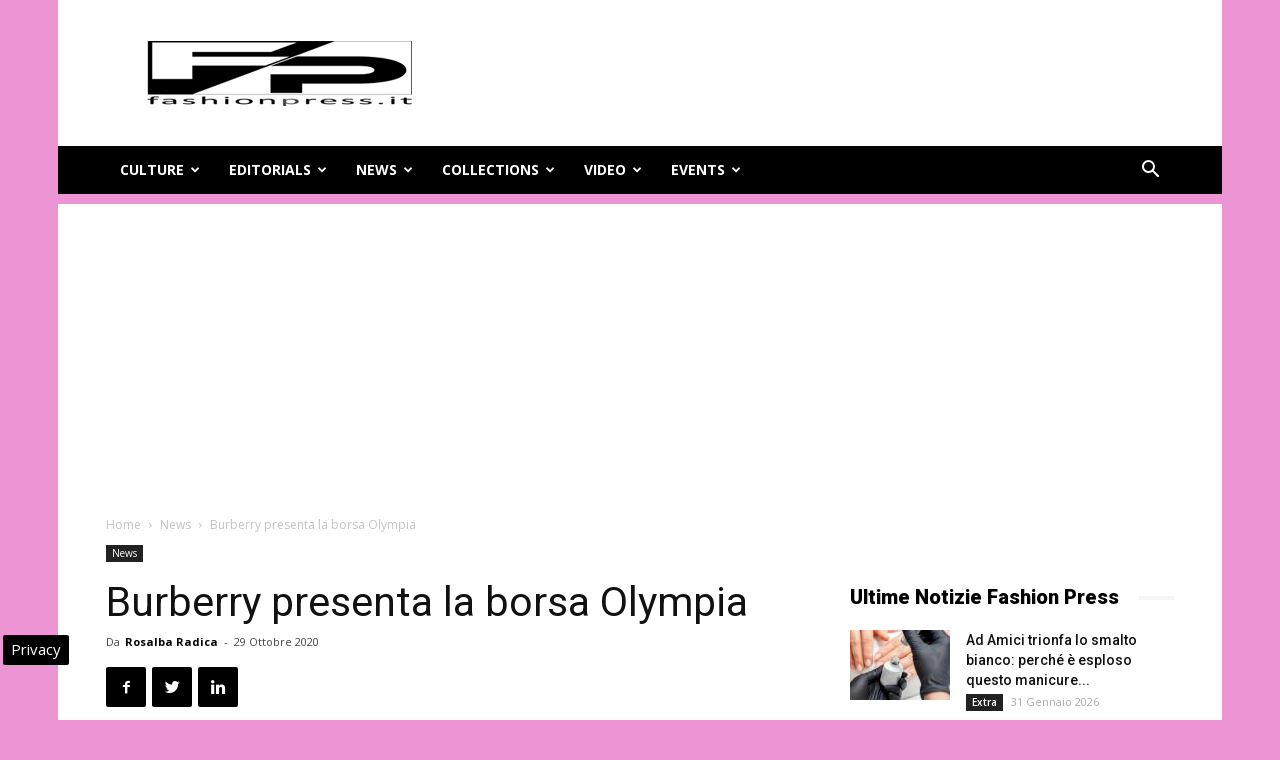

--- FILE ---
content_type: text/html; charset=UTF-8
request_url: https://www.fashionpress.it/burberry-presenta-la-borsa-olympia-51789.html
body_size: 27328
content:
<!doctype html >
<!--[if IE 8]>    <html class="ie8" lang="en"> <![endif]-->
<!--[if IE 9]>    <html class="ie9" lang="en"> <![endif]-->
<!--[if gt IE 8]><!--> <html lang="it-IT"> <!--<![endif]-->
<head>
    
    <meta charset="UTF-8" />
    <meta name="viewport" content="width=device-width, initial-scale=1.0">
    <link rel="pingback" href="https://www.fashionpress.it/xmlrpc.php" />
    <meta name='robots' content='index, follow, max-image-preview:large, max-snippet:-1, max-video-preview:-1' />

<!-- Google Tag Manager for WordPress by gtm4wp.com -->
<script data-cfasync="false" data-pagespeed-no-defer>
	var gtm4wp_datalayer_name = "dataLayer";
	var dataLayer = dataLayer || [];

	const gtm4wp_scrollerscript_debugmode         = false;
	const gtm4wp_scrollerscript_callbacktime      = 100;
	const gtm4wp_scrollerscript_readerlocation    = 150;
	const gtm4wp_scrollerscript_contentelementid  = "content";
	const gtm4wp_scrollerscript_scannertime       = 60;
</script>
<!-- End Google Tag Manager for WordPress by gtm4wp.com --><meta property="og:image" content="https://www.fashionpress.it/wp-content/uploads/2020/10/Burberry-Olympia-Bag-e1603976252681.jpg" /><link rel="icon" type="image/png" href="https://www.fashionpress.it/wp-content/uploads/2024/05/fashionpress-logo.png"><link rel="apple-touch-icon-precomposed" sizes="76x76" href="https://www.fashionpress.it/wp-content/uploads/2016/06/fashion-press-banner-wp.jpg"/>
	<!-- This site is optimized with the Yoast SEO plugin v24.3 - https://yoast.com/wordpress/plugins/seo/ -->
	<title>Burberry presenta la borsa Olympia</title>
	<meta name="description" content="Burberry, borsa Olympia. L’accattivante silhouette a mezzaluna richiama l’architettura della location della sfilata Autunno/Inverno 2020, il Kensington Olympia di Londra." />
	<link rel="canonical" href="https://www.fashionpress.it/burberry-presenta-la-borsa-olympia-51789.html" />
	<meta property="og:locale" content="it_IT" />
	<meta property="og:type" content="article" />
	<meta property="og:title" content="Burberry presenta la borsa Olympia" />
	<meta property="og:description" content="Burberry, borsa Olympia. L’accattivante silhouette a mezzaluna richiama l’architettura della location della sfilata Autunno/Inverno 2020, il Kensington Olympia di Londra." />
	<meta property="og:url" content="https://www.fashionpress.it/burberry-presenta-la-borsa-olympia-51789.html" />
	<meta property="og:site_name" content="Magazine di moda online - FashionPress.it" />
	<meta property="article:publisher" content="https://www.facebook.com/fashionpress.it/" />
	<meta property="article:published_time" content="2020-10-29T12:59:48+00:00" />
	<meta property="article:modified_time" content="2020-11-02T12:28:26+00:00" />
	<meta property="og:image" content="https://www.fashionpress.it/wp-content/uploads/2020/10/Burberry-Olympia-Bag-e1603976252681.jpg" />
	<meta property="og:image:width" content="550" />
	<meta property="og:image:height" content="688" />
	<meta property="og:image:type" content="image/jpeg" />
	<meta name="author" content="Rosalba Radica" />
	<meta name="twitter:card" content="summary_large_image" />
	<meta name="twitter:creator" content="@https://twitter.com/rosalbaradica?lang=it" />
	<meta name="twitter:site" content="@fashionpresstop" />
	<meta name="twitter:label1" content="Scritto da" />
	<meta name="twitter:data1" content="Rosalba Radica" />
	<meta name="twitter:label2" content="Tempo di lettura stimato" />
	<meta name="twitter:data2" content="1 minuto" />
	<!-- / Yoast SEO plugin. -->


<link rel="amphtml" href="https://www.fashionpress.it/burberry-presenta-la-borsa-olympia-51789.html/amp" /><meta name="generator" content="AMP for WP 1.1.2"/><link rel='dns-prefetch' href='//fonts.googleapis.com' />
<link rel="alternate" type="application/rss+xml" title="Magazine di moda online - FashionPress.it &raquo; Feed" href="https://www.fashionpress.it/feed" />
<link rel="alternate" type="application/rss+xml" title="Magazine di moda online - FashionPress.it &raquo; Feed dei commenti" href="https://www.fashionpress.it/comments/feed" />
<style id='wp-emoji-styles-inline-css' type='text/css'>

	img.wp-smiley, img.emoji {
		display: inline !important;
		border: none !important;
		box-shadow: none !important;
		height: 1em !important;
		width: 1em !important;
		margin: 0 0.07em !important;
		vertical-align: -0.1em !important;
		background: none !important;
		padding: 0 !important;
	}
</style>
<link rel='stylesheet' id='wp-block-library-css' href='https://www.fashionpress.it/wp-includes/css/dist/block-library/style.min.css' type='text/css' media='all' />
<style id='classic-theme-styles-inline-css' type='text/css'>
/*! This file is auto-generated */
.wp-block-button__link{color:#fff;background-color:#32373c;border-radius:9999px;box-shadow:none;text-decoration:none;padding:calc(.667em + 2px) calc(1.333em + 2px);font-size:1.125em}.wp-block-file__button{background:#32373c;color:#fff;text-decoration:none}
</style>
<style id='global-styles-inline-css' type='text/css'>
body{--wp--preset--color--black: #000000;--wp--preset--color--cyan-bluish-gray: #abb8c3;--wp--preset--color--white: #ffffff;--wp--preset--color--pale-pink: #f78da7;--wp--preset--color--vivid-red: #cf2e2e;--wp--preset--color--luminous-vivid-orange: #ff6900;--wp--preset--color--luminous-vivid-amber: #fcb900;--wp--preset--color--light-green-cyan: #7bdcb5;--wp--preset--color--vivid-green-cyan: #00d084;--wp--preset--color--pale-cyan-blue: #8ed1fc;--wp--preset--color--vivid-cyan-blue: #0693e3;--wp--preset--color--vivid-purple: #9b51e0;--wp--preset--gradient--vivid-cyan-blue-to-vivid-purple: linear-gradient(135deg,rgba(6,147,227,1) 0%,rgb(155,81,224) 100%);--wp--preset--gradient--light-green-cyan-to-vivid-green-cyan: linear-gradient(135deg,rgb(122,220,180) 0%,rgb(0,208,130) 100%);--wp--preset--gradient--luminous-vivid-amber-to-luminous-vivid-orange: linear-gradient(135deg,rgba(252,185,0,1) 0%,rgba(255,105,0,1) 100%);--wp--preset--gradient--luminous-vivid-orange-to-vivid-red: linear-gradient(135deg,rgba(255,105,0,1) 0%,rgb(207,46,46) 100%);--wp--preset--gradient--very-light-gray-to-cyan-bluish-gray: linear-gradient(135deg,rgb(238,238,238) 0%,rgb(169,184,195) 100%);--wp--preset--gradient--cool-to-warm-spectrum: linear-gradient(135deg,rgb(74,234,220) 0%,rgb(151,120,209) 20%,rgb(207,42,186) 40%,rgb(238,44,130) 60%,rgb(251,105,98) 80%,rgb(254,248,76) 100%);--wp--preset--gradient--blush-light-purple: linear-gradient(135deg,rgb(255,206,236) 0%,rgb(152,150,240) 100%);--wp--preset--gradient--blush-bordeaux: linear-gradient(135deg,rgb(254,205,165) 0%,rgb(254,45,45) 50%,rgb(107,0,62) 100%);--wp--preset--gradient--luminous-dusk: linear-gradient(135deg,rgb(255,203,112) 0%,rgb(199,81,192) 50%,rgb(65,88,208) 100%);--wp--preset--gradient--pale-ocean: linear-gradient(135deg,rgb(255,245,203) 0%,rgb(182,227,212) 50%,rgb(51,167,181) 100%);--wp--preset--gradient--electric-grass: linear-gradient(135deg,rgb(202,248,128) 0%,rgb(113,206,126) 100%);--wp--preset--gradient--midnight: linear-gradient(135deg,rgb(2,3,129) 0%,rgb(40,116,252) 100%);--wp--preset--font-size--small: 13px;--wp--preset--font-size--medium: 20px;--wp--preset--font-size--large: 36px;--wp--preset--font-size--x-large: 42px;--wp--preset--spacing--20: 0.44rem;--wp--preset--spacing--30: 0.67rem;--wp--preset--spacing--40: 1rem;--wp--preset--spacing--50: 1.5rem;--wp--preset--spacing--60: 2.25rem;--wp--preset--spacing--70: 3.38rem;--wp--preset--spacing--80: 5.06rem;--wp--preset--shadow--natural: 6px 6px 9px rgba(0, 0, 0, 0.2);--wp--preset--shadow--deep: 12px 12px 50px rgba(0, 0, 0, 0.4);--wp--preset--shadow--sharp: 6px 6px 0px rgba(0, 0, 0, 0.2);--wp--preset--shadow--outlined: 6px 6px 0px -3px rgba(255, 255, 255, 1), 6px 6px rgba(0, 0, 0, 1);--wp--preset--shadow--crisp: 6px 6px 0px rgba(0, 0, 0, 1);}:where(.is-layout-flex){gap: 0.5em;}:where(.is-layout-grid){gap: 0.5em;}body .is-layout-flex{display: flex;}body .is-layout-flex{flex-wrap: wrap;align-items: center;}body .is-layout-flex > *{margin: 0;}body .is-layout-grid{display: grid;}body .is-layout-grid > *{margin: 0;}:where(.wp-block-columns.is-layout-flex){gap: 2em;}:where(.wp-block-columns.is-layout-grid){gap: 2em;}:where(.wp-block-post-template.is-layout-flex){gap: 1.25em;}:where(.wp-block-post-template.is-layout-grid){gap: 1.25em;}.has-black-color{color: var(--wp--preset--color--black) !important;}.has-cyan-bluish-gray-color{color: var(--wp--preset--color--cyan-bluish-gray) !important;}.has-white-color{color: var(--wp--preset--color--white) !important;}.has-pale-pink-color{color: var(--wp--preset--color--pale-pink) !important;}.has-vivid-red-color{color: var(--wp--preset--color--vivid-red) !important;}.has-luminous-vivid-orange-color{color: var(--wp--preset--color--luminous-vivid-orange) !important;}.has-luminous-vivid-amber-color{color: var(--wp--preset--color--luminous-vivid-amber) !important;}.has-light-green-cyan-color{color: var(--wp--preset--color--light-green-cyan) !important;}.has-vivid-green-cyan-color{color: var(--wp--preset--color--vivid-green-cyan) !important;}.has-pale-cyan-blue-color{color: var(--wp--preset--color--pale-cyan-blue) !important;}.has-vivid-cyan-blue-color{color: var(--wp--preset--color--vivid-cyan-blue) !important;}.has-vivid-purple-color{color: var(--wp--preset--color--vivid-purple) !important;}.has-black-background-color{background-color: var(--wp--preset--color--black) !important;}.has-cyan-bluish-gray-background-color{background-color: var(--wp--preset--color--cyan-bluish-gray) !important;}.has-white-background-color{background-color: var(--wp--preset--color--white) !important;}.has-pale-pink-background-color{background-color: var(--wp--preset--color--pale-pink) !important;}.has-vivid-red-background-color{background-color: var(--wp--preset--color--vivid-red) !important;}.has-luminous-vivid-orange-background-color{background-color: var(--wp--preset--color--luminous-vivid-orange) !important;}.has-luminous-vivid-amber-background-color{background-color: var(--wp--preset--color--luminous-vivid-amber) !important;}.has-light-green-cyan-background-color{background-color: var(--wp--preset--color--light-green-cyan) !important;}.has-vivid-green-cyan-background-color{background-color: var(--wp--preset--color--vivid-green-cyan) !important;}.has-pale-cyan-blue-background-color{background-color: var(--wp--preset--color--pale-cyan-blue) !important;}.has-vivid-cyan-blue-background-color{background-color: var(--wp--preset--color--vivid-cyan-blue) !important;}.has-vivid-purple-background-color{background-color: var(--wp--preset--color--vivid-purple) !important;}.has-black-border-color{border-color: var(--wp--preset--color--black) !important;}.has-cyan-bluish-gray-border-color{border-color: var(--wp--preset--color--cyan-bluish-gray) !important;}.has-white-border-color{border-color: var(--wp--preset--color--white) !important;}.has-pale-pink-border-color{border-color: var(--wp--preset--color--pale-pink) !important;}.has-vivid-red-border-color{border-color: var(--wp--preset--color--vivid-red) !important;}.has-luminous-vivid-orange-border-color{border-color: var(--wp--preset--color--luminous-vivid-orange) !important;}.has-luminous-vivid-amber-border-color{border-color: var(--wp--preset--color--luminous-vivid-amber) !important;}.has-light-green-cyan-border-color{border-color: var(--wp--preset--color--light-green-cyan) !important;}.has-vivid-green-cyan-border-color{border-color: var(--wp--preset--color--vivid-green-cyan) !important;}.has-pale-cyan-blue-border-color{border-color: var(--wp--preset--color--pale-cyan-blue) !important;}.has-vivid-cyan-blue-border-color{border-color: var(--wp--preset--color--vivid-cyan-blue) !important;}.has-vivid-purple-border-color{border-color: var(--wp--preset--color--vivid-purple) !important;}.has-vivid-cyan-blue-to-vivid-purple-gradient-background{background: var(--wp--preset--gradient--vivid-cyan-blue-to-vivid-purple) !important;}.has-light-green-cyan-to-vivid-green-cyan-gradient-background{background: var(--wp--preset--gradient--light-green-cyan-to-vivid-green-cyan) !important;}.has-luminous-vivid-amber-to-luminous-vivid-orange-gradient-background{background: var(--wp--preset--gradient--luminous-vivid-amber-to-luminous-vivid-orange) !important;}.has-luminous-vivid-orange-to-vivid-red-gradient-background{background: var(--wp--preset--gradient--luminous-vivid-orange-to-vivid-red) !important;}.has-very-light-gray-to-cyan-bluish-gray-gradient-background{background: var(--wp--preset--gradient--very-light-gray-to-cyan-bluish-gray) !important;}.has-cool-to-warm-spectrum-gradient-background{background: var(--wp--preset--gradient--cool-to-warm-spectrum) !important;}.has-blush-light-purple-gradient-background{background: var(--wp--preset--gradient--blush-light-purple) !important;}.has-blush-bordeaux-gradient-background{background: var(--wp--preset--gradient--blush-bordeaux) !important;}.has-luminous-dusk-gradient-background{background: var(--wp--preset--gradient--luminous-dusk) !important;}.has-pale-ocean-gradient-background{background: var(--wp--preset--gradient--pale-ocean) !important;}.has-electric-grass-gradient-background{background: var(--wp--preset--gradient--electric-grass) !important;}.has-midnight-gradient-background{background: var(--wp--preset--gradient--midnight) !important;}.has-small-font-size{font-size: var(--wp--preset--font-size--small) !important;}.has-medium-font-size{font-size: var(--wp--preset--font-size--medium) !important;}.has-large-font-size{font-size: var(--wp--preset--font-size--large) !important;}.has-x-large-font-size{font-size: var(--wp--preset--font-size--x-large) !important;}
.wp-block-navigation a:where(:not(.wp-element-button)){color: inherit;}
:where(.wp-block-post-template.is-layout-flex){gap: 1.25em;}:where(.wp-block-post-template.is-layout-grid){gap: 1.25em;}
:where(.wp-block-columns.is-layout-flex){gap: 2em;}:where(.wp-block-columns.is-layout-grid){gap: 2em;}
.wp-block-pullquote{font-size: 1.5em;line-height: 1.6;}
</style>
<link rel='stylesheet' id='google-fonts-style-css' href='https://fonts.googleapis.com/css?family=Open+Sans%3A300italic%2C400%2C400italic%2C600%2C600italic%2C700%7CRoboto%3A300%2C400%2C400italic%2C500%2C500italic%2C700%2C900&#038;ver=9.2.2' type='text/css' media='all' />
<link rel='stylesheet' id='js_composer_front-css' href='https://www.fashionpress.it/wp-content/plugins/js_composer/assets/css/js_composer.min.css' type='text/css' media='all' />
<link rel='stylesheet' id='td-theme-css' href='https://www.fashionpress.it/wp-content/themes/Newspaper/style.css' type='text/css' media='all' />
<style id='rocket-lazyload-inline-css' type='text/css'>
.rll-youtube-player{position:relative;padding-bottom:56.23%;height:0;overflow:hidden;max-width:100%;}.rll-youtube-player:focus-within{outline: 2px solid currentColor;outline-offset: 5px;}.rll-youtube-player iframe{position:absolute;top:0;left:0;width:100%;height:100%;z-index:100;background:0 0}.rll-youtube-player img{bottom:0;display:block;left:0;margin:auto;max-width:100%;width:100%;position:absolute;right:0;top:0;border:none;height:auto;-webkit-transition:.4s all;-moz-transition:.4s all;transition:.4s all}.rll-youtube-player img:hover{-webkit-filter:brightness(75%)}.rll-youtube-player .play{height:100%;width:100%;left:0;top:0;position:absolute;background:url(https://www.fashionpress.it/wp-content/plugins/wp-rocket/assets/img/youtube.png) no-repeat center;background-color: transparent !important;cursor:pointer;border:none;}
</style>
<script type="text/javascript" src="https://www.fashionpress.it/wp-content/plugins/duracelltomi-google-tag-manager/dist/js/analytics-talk-content-tracking.js" id="gtm4wp-scroll-tracking-js" data-rocket-defer defer></script>
<script type="text/javascript" src="https://www.fashionpress.it/wp-includes/js/jquery/jquery.min.js" id="jquery-core-js"></script>
<script type="text/javascript" src="https://www.fashionpress.it/wp-includes/js/jquery/jquery-migrate.min.js" id="jquery-migrate-js" data-rocket-defer defer></script>
<script></script><link rel="https://api.w.org/" href="https://www.fashionpress.it/wp-json/" /><link rel="alternate" type="application/json" href="https://www.fashionpress.it/wp-json/wp/v2/posts/51789" /><link rel="alternate" type="application/json+oembed" href="https://www.fashionpress.it/wp-json/oembed/1.0/embed?url=https%3A%2F%2Fwww.fashionpress.it%2Fburberry-presenta-la-borsa-olympia-51789.html" />
<link rel="alternate" type="text/xml+oembed" href="https://www.fashionpress.it/wp-json/oembed/1.0/embed?url=https%3A%2F%2Fwww.fashionpress.it%2Fburberry-presenta-la-borsa-olympia-51789.html&#038;format=xml" />

<!-- Google Tag Manager for WordPress by gtm4wp.com -->
<!-- GTM Container placement set to automatic -->
<script data-cfasync="false" data-pagespeed-no-defer type="text/javascript">
	var dataLayer_content = {"pagePostType":"post","pagePostType2":"single-post","pageCategory":["news"],"pageAttributes":["bags","burberry","fw20","riccardo-tisci"],"pagePostAuthor":"Rosalba Radica"};
	dataLayer.push( dataLayer_content );
</script>
<script data-cfasync="false">
(function(w,d,s,l,i){w[l]=w[l]||[];w[l].push({'gtm.start':
new Date().getTime(),event:'gtm.js'});var f=d.getElementsByTagName(s)[0],
j=d.createElement(s),dl=l!='dataLayer'?'&l='+l:'';j.async=true;j.src=
'//www.googletagmanager.com/gtm.js?id='+i+dl;f.parentNode.insertBefore(j,f);
})(window,document,'script','dataLayer','GTM-5QVKCHRD');
</script>
<!-- End Google Tag Manager for WordPress by gtm4wp.com --><!--[if lt IE 9]><script src="https://cdnjs.cloudflare.com/ajax/libs/html5shiv/3.7.3/html5shiv.js"></script><![endif]-->
    

<script type="application/ld+json" class="saswp-schema-markup-output">
[{"@context":"https:\/\/schema.org\/","@graph":[{"@context":"https:\/\/schema.org\/","@type":"SiteNavigationElement","@id":"https:\/\/www.fashionpress.it#header","name":"Culture","url":"https:\/\/www.fashionpress.it\/culture"},{"@context":"https:\/\/schema.org\/","@type":"SiteNavigationElement","@id":"https:\/\/www.fashionpress.it#header","name":"Editorials","url":"https:\/\/www.fashionpress.it\/editorials"},{"@context":"https:\/\/schema.org\/","@type":"SiteNavigationElement","@id":"https:\/\/www.fashionpress.it#header","name":"News","url":"https:\/\/www.fashionpress.it\/news"},{"@context":"https:\/\/schema.org\/","@type":"SiteNavigationElement","@id":"https:\/\/www.fashionpress.it#header","name":"Collections","url":"https:\/\/www.fashionpress.it\/collections"},{"@context":"https:\/\/schema.org\/","@type":"SiteNavigationElement","@id":"https:\/\/www.fashionpress.it#header","name":"Video","url":"https:\/\/www.fashionpress.it\/video"},{"@context":"https:\/\/schema.org\/","@type":"SiteNavigationElement","@id":"https:\/\/www.fashionpress.it#header","name":"Events","url":"https:\/\/www.fashionpress.it\/eventi-moda"}]},

{"@context":"https:\/\/schema.org\/","@type":"BreadcrumbList","@id":"https:\/\/www.fashionpress.it\/burberry-presenta-la-borsa-olympia-51789.html#breadcrumb","itemListElement":[{"@type":"ListItem","position":1,"item":{"@id":"https:\/\/www.fashionpress.it","name":"Magazine di moda online - FashionPress.it"}},{"@type":"ListItem","position":2,"item":{"@id":"https:\/\/www.fashionpress.it\/news","name":"News"}},{"@type":"ListItem","position":3,"item":{"@id":"https:\/\/www.fashionpress.it\/burberry-presenta-la-borsa-olympia-51789.html","name":"Burberry presenta la borsa Olympia"}}]},

{"@context":"https:\/\/schema.org\/","@type":"NewsArticle","@id":"https:\/\/www.fashionpress.it\/burberry-presenta-la-borsa-olympia-51789.html#newsarticle","url":"https:\/\/www.fashionpress.it\/burberry-presenta-la-borsa-olympia-51789.html","headline":"Burberry presenta la borsa Olympia","mainEntityOfPage":"https:\/\/www.fashionpress.it\/burberry-presenta-la-borsa-olympia-51789.html","datePublished":"2020-10-29T13:59:48+01:00","dateModified":"2020-11-02T13:28:26+01:00","description":"Burberry, borsa Olympia.\u00a0L\u2019accattivante silhouette a mezzaluna richiama l\u2019architettura della location della sfilata Autunno\/Inverno 2020, il Kensington Olympia di Londra.","articleBody":"Burberry, borsa Olympia.\u00a0L\u2019accattivante silhouette a mezzaluna richiama l\u2019architettura della location della sfilata Autunno\/Inverno 2020, il Kensington Olympia di Londra.    La borsa Olympia deve il suo nome allo storico spazio espositivo Olympia London dove si \u00e8 svolta la sfilata della collezione Burberry Autunno\/Inverno 2020 \u201cMemories\u201d disegnata da Riccardo Tisci durante la quale la borsa \u00e8 stata introdotta per la prima volta completando molti dei look, sia femminili che maschili, della sfilata.  La borsa, la cui forma ricorda il caratteristico tetto a botte ricurvo della location, \u00e8 caratterizzata da un hardware placcato in oro, dal logo in rilievo, da tasche esterne con zip e da una tracolla.    Interamente realizzata in Italia, \u00e8 disponibile in tre taglie - mini, piccola e media \u2013 e in una gamma di colori che spazia dal classico nero al bordeaux, dal blu vibrante al topazio al verde ginepro.  La borsa Olympia \u00e8 disponibile in materiali diversi tra i quali pelle italiana e lana scozzese lavorata a maglia.    Credits: \u00a9 Courtesy of Burberry","name":"Burberry presenta la borsa Olympia","thumbnailUrl":"https:\/\/www.fashionpress.it\/wp-content\/uploads\/2020\/10\/Burberry-Olympia-Bag-150x150.jpg","wordCount":"164","timeRequired":"PT43S","author":{"@type":"Person","name":"Rosalba Radica","url":"https:\/\/www.fashionpress.it\/author\/rosafashion2000","sameAs":["https:\/\/twitter.com\/rosalbaradica?lang=it","https:\/\/it.linkedin.com\/in\/rosalbaradica"],"image":{"@type":"ImageObject","url":"https:\/\/secure.gravatar.com\/avatar\/8d11ab452502cec082bb3b891a821b0e?s=96&d=mm&r=g","height":96,"width":96}},"editor":{"@type":"Person","name":"Rosalba Radica","url":"https:\/\/www.fashionpress.it\/author\/rosafashion2000","sameAs":["https:\/\/twitter.com\/rosalbaradica?lang=it","https:\/\/it.linkedin.com\/in\/rosalbaradica"],"image":{"@type":"ImageObject","url":"https:\/\/secure.gravatar.com\/avatar\/8d11ab452502cec082bb3b891a821b0e?s=96&d=mm&r=g","height":96,"width":96}},"publisher":{"@type":"Organization","name":"Fashion Press \u2013 Moda e Bellezza","url":"https:\/\/www.fashionpress.it"},"articleSection":["News"],"keywords":["News"],"isAccessibleForFree":true,"speakable":{"@type":"SpeakableSpecification","xpath":["\/html\/head\/title","\/html\/head\/meta[@name='description']\/@content"]},"image":[{"@type":"ImageObject","@id":"https:\/\/www.fashionpress.it\/burberry-presenta-la-borsa-olympia-51789.html#primaryimage","url":"https:\/\/www.fashionpress.it\/wp-content\/uploads\/2020\/10\/Burberry-Olympia-Bag-e1603976252681-1200x1501.jpg","width":"1200","height":"1501","caption":"Burberry presenta la borsa Olympia"},{"@type":"ImageObject","url":"https:\/\/www.fashionpress.it\/wp-content\/uploads\/2020\/10\/Burberry-Olympia-Bag-e1603976252681-1200x900.jpg","width":"1200","height":"900","caption":"Burberry presenta la borsa Olympia"},{"@type":"ImageObject","url":"https:\/\/www.fashionpress.it\/wp-content\/uploads\/2020\/10\/Burberry-Olympia-Bag-e1603976252681-1200x675.jpg","width":"1200","height":"675","caption":"Burberry presenta la borsa Olympia"},{"@type":"ImageObject","url":"https:\/\/www.fashionpress.it\/wp-content\/uploads\/2020\/10\/Burberry-Olympia-Bag-e1603976252681-550x550.jpg","width":"550","height":"550","caption":"Burberry presenta la borsa Olympia"},{"@type":"ImageObject","url":"https:\/\/www.fashionpress.it\/wp-content\/uploads\/2020\/10\/Burberry-Olympia-Bag-e1603975254562.jpg","width":650,"height":813,"caption":"Burberry presenta la borsa Olympia"},{"@type":"ImageObject","url":"https:\/\/www.fashionpress.it\/wp-content\/uploads\/2020\/10\/Burberry-Olympia-Bag-3.jpg","width":650,"height":812,"caption":"Burberry presenta la borsa Olympia"}]},

{"@context":"https:\/\/schema.org\/","@type":"Product","@id":"https:\/\/www.fashionpress.it\/burberry-presenta-la-borsa-olympia-51789.html#Product","url":"https:\/\/www.fashionpress.it\/burberry-presenta-la-borsa-olympia-51789.html","name":"Burberry presenta la borsa Olympia","brand":{"@type":"Brand","name":"Magazine di moda online - FashionPress.it"},"description":"Burberry, borsa Olympia.\u00a0L\u2019accattivante silhouette a mezzaluna richiama l\u2019architettura della location della sfilata Autunno\/Inverno 2020, il Kensington Olympia di Londra.\r\n\r\nLa borsa Olympia deve il suo nome allo storico spazio espositivo Olympia London dove si \u00e8 svolta la sfilata della collezione Burberry Autunno\/Inverno 2020 \u201cMemories\u201d disegnata da Riccardo Tisci durante la quale la borsa \u00e8 stata introdotta per la prima volta completando molti dei look, sia femminili che maschili, della sfilata.\r\nLa borsa, la cui forma ricorda il caratteristico tetto a botte ricurvo della location, \u00e8 caratterizzata da un hardware placcato in oro, dal logo in rilievo, da tasche esterne con zip e da una tracolla.\r\n\r\nInteramente realizzata in Italia, \u00e8 disponibile in tre taglie - mini, piccola e media \u2013 e in una gamma di colori che spazia dal classico nero al bordeaux, dal blu vibrante al topazio al verde ginepro.\r\nLa borsa Olympia \u00e8 disponibile in materiali diversi tra i quali pelle italiana e lana scozzese lavorata a maglia.\r\n\r\nCredits: \u00a9 Courtesy of Burberry","aggregateRating":{"@type":"aggregateRating","ratingValue":"4.8","reviewCount":"57"},"image":[{"@type":"ImageObject","@id":"https:\/\/www.fashionpress.it\/burberry-presenta-la-borsa-olympia-51789.html#primaryimage","url":"https:\/\/www.fashionpress.it\/wp-content\/uploads\/2020\/10\/Burberry-Olympia-Bag-e1603976252681-1200x1501.jpg","width":"1200","height":"1501","caption":"Burberry presenta la borsa Olympia"},{"@type":"ImageObject","url":"https:\/\/www.fashionpress.it\/wp-content\/uploads\/2020\/10\/Burberry-Olympia-Bag-e1603976252681-1200x900.jpg","width":"1200","height":"900","caption":"Burberry presenta la borsa Olympia"},{"@type":"ImageObject","url":"https:\/\/www.fashionpress.it\/wp-content\/uploads\/2020\/10\/Burberry-Olympia-Bag-e1603976252681-1200x675.jpg","width":"1200","height":"675","caption":"Burberry presenta la borsa Olympia"},{"@type":"ImageObject","url":"https:\/\/www.fashionpress.it\/wp-content\/uploads\/2020\/10\/Burberry-Olympia-Bag-e1603976252681-550x550.jpg","width":"550","height":"550","caption":"Burberry presenta la borsa Olympia"},{"@type":"ImageObject","url":"https:\/\/www.fashionpress.it\/wp-content\/uploads\/2020\/10\/Burberry-Olympia-Bag-e1603975254562.jpg","width":650,"height":813,"caption":"Burberry presenta la borsa Olympia"},{"@type":"ImageObject","url":"https:\/\/www.fashionpress.it\/wp-content\/uploads\/2020\/10\/Burberry-Olympia-Bag-3.jpg","width":650,"height":812,"caption":"Burberry presenta la borsa Olympia"}]},

{"@context":"https:\/\/schema.org\/","@type":"CreativeWorkSeries","@id":"https:\/\/www.fashionpress.it\/burberry-presenta-la-borsa-olympia-51789.html#CreativeWorkSeries","url":"https:\/\/www.fashionpress.it\/burberry-presenta-la-borsa-olympia-51789.html","inLanguage":"it-IT","description":"Burberry, borsa Olympia.\u00a0L\u2019accattivante silhouette a mezzaluna richiama l\u2019architettura della location della sfilata Autunno\/Inverno 2020, il Kensington Olympia di Londra.","keywords":"Bags, Burberry, FW20, Riccardo Tisci, ","name":"Burberry presenta la borsa Olympia","datePublished":"2020-10-29T13:59:48+01:00","dateModified":"2020-11-02T13:28:26+01:00","author":{"@type":"Person","name":"Rosalba Radica","url":"https:\/\/www.fashionpress.it\/author\/rosafashion2000","sameAs":["https:\/\/twitter.com\/rosalbaradica?lang=it","https:\/\/it.linkedin.com\/in\/rosalbaradica"],"image":{"@type":"ImageObject","url":"https:\/\/secure.gravatar.com\/avatar\/8d11ab452502cec082bb3b891a821b0e?s=96&d=mm&r=g","height":96,"width":96}},"publisher":{"@type":"Organization","name":"Fashion Press \u2013 Moda e Bellezza","url":"https:\/\/www.fashionpress.it"},"image":[{"@type":"ImageObject","@id":"https:\/\/www.fashionpress.it\/burberry-presenta-la-borsa-olympia-51789.html#primaryimage","url":"https:\/\/www.fashionpress.it\/wp-content\/uploads\/2020\/10\/Burberry-Olympia-Bag-e1603976252681-1200x1501.jpg","width":"1200","height":"1501","caption":"Burberry presenta la borsa Olympia"},{"@type":"ImageObject","url":"https:\/\/www.fashionpress.it\/wp-content\/uploads\/2020\/10\/Burberry-Olympia-Bag-e1603976252681-1200x900.jpg","width":"1200","height":"900","caption":"Burberry presenta la borsa Olympia"},{"@type":"ImageObject","url":"https:\/\/www.fashionpress.it\/wp-content\/uploads\/2020\/10\/Burberry-Olympia-Bag-e1603976252681-1200x675.jpg","width":"1200","height":"675","caption":"Burberry presenta la borsa Olympia"},{"@type":"ImageObject","url":"https:\/\/www.fashionpress.it\/wp-content\/uploads\/2020\/10\/Burberry-Olympia-Bag-e1603976252681-550x550.jpg","width":"550","height":"550","caption":"Burberry presenta la borsa Olympia"},{"@type":"ImageObject","url":"https:\/\/www.fashionpress.it\/wp-content\/uploads\/2020\/10\/Burberry-Olympia-Bag-e1603975254562.jpg","width":650,"height":813,"caption":"Burberry presenta la borsa Olympia"},{"@type":"ImageObject","url":"https:\/\/www.fashionpress.it\/wp-content\/uploads\/2020\/10\/Burberry-Olympia-Bag-3.jpg","width":650,"height":812,"caption":"Burberry presenta la borsa Olympia"}]}]
</script>

<meta name="generator" content="Powered by WPBakery Page Builder - drag and drop page builder for WordPress."/>

<!-- JS generated by theme -->

<script>
    
    

	    var tdBlocksArray = []; //here we store all the items for the current page

	    //td_block class - each ajax block uses a object of this class for requests
	    function tdBlock() {
		    this.id = '';
		    this.block_type = 1; //block type id (1-234 etc)
		    this.atts = '';
		    this.td_column_number = '';
		    this.td_current_page = 1; //
		    this.post_count = 0; //from wp
		    this.found_posts = 0; //from wp
		    this.max_num_pages = 0; //from wp
		    this.td_filter_value = ''; //current live filter value
		    this.is_ajax_running = false;
		    this.td_user_action = ''; // load more or infinite loader (used by the animation)
		    this.header_color = '';
		    this.ajax_pagination_infinite_stop = ''; //show load more at page x
	    }


        // td_js_generator - mini detector
        (function(){
            var htmlTag = document.getElementsByTagName("html")[0];

	        if ( navigator.userAgent.indexOf("MSIE 10.0") > -1 ) {
                htmlTag.className += ' ie10';
            }

            if ( !!navigator.userAgent.match(/Trident.*rv\:11\./) ) {
                htmlTag.className += ' ie11';
            }

	        if ( navigator.userAgent.indexOf("Edge") > -1 ) {
                htmlTag.className += ' ieEdge';
            }

            if ( /(iPad|iPhone|iPod)/g.test(navigator.userAgent) ) {
                htmlTag.className += ' td-md-is-ios';
            }

            var user_agent = navigator.userAgent.toLowerCase();
            if ( user_agent.indexOf("android") > -1 ) {
                htmlTag.className += ' td-md-is-android';
            }

            if ( -1 !== navigator.userAgent.indexOf('Mac OS X')  ) {
                htmlTag.className += ' td-md-is-os-x';
            }

            if ( /chrom(e|ium)/.test(navigator.userAgent.toLowerCase()) ) {
               htmlTag.className += ' td-md-is-chrome';
            }

            if ( -1 !== navigator.userAgent.indexOf('Firefox') ) {
                htmlTag.className += ' td-md-is-firefox';
            }

            if ( -1 !== navigator.userAgent.indexOf('Safari') && -1 === navigator.userAgent.indexOf('Chrome') ) {
                htmlTag.className += ' td-md-is-safari';
            }

            if( -1 !== navigator.userAgent.indexOf('IEMobile') ){
                htmlTag.className += ' td-md-is-iemobile';
            }

        })();




        var tdLocalCache = {};

        ( function () {
            "use strict";

            tdLocalCache = {
                data: {},
                remove: function (resource_id) {
                    delete tdLocalCache.data[resource_id];
                },
                exist: function (resource_id) {
                    return tdLocalCache.data.hasOwnProperty(resource_id) && tdLocalCache.data[resource_id] !== null;
                },
                get: function (resource_id) {
                    return tdLocalCache.data[resource_id];
                },
                set: function (resource_id, cachedData) {
                    tdLocalCache.remove(resource_id);
                    tdLocalCache.data[resource_id] = cachedData;
                }
            };
        })();

    
    
var td_viewport_interval_list=[{"limitBottom":767,"sidebarWidth":228},{"limitBottom":1018,"sidebarWidth":300},{"limitBottom":1140,"sidebarWidth":324}];
var td_ajax_url="https:\/\/www.fashionpress.it\/wp-admin\/admin-ajax.php?td_theme_name=Newspaper&v=9.2.2";
var td_get_template_directory_uri="https:\/\/www.fashionpress.it\/wp-content\/themes\/Newspaper";
var tds_snap_menu="smart_snap_always";
var tds_logo_on_sticky="show_header_logo";
var tds_header_style="3";
var td_please_wait="Attendi...";
var td_email_user_pass_incorrect="User o password errati!";
var td_email_user_incorrect="Email o Username errati!";
var td_email_incorrect="Email non corretta!";
var tds_more_articles_on_post_enable="";
var tds_more_articles_on_post_time_to_wait="1";
var tds_more_articles_on_post_pages_distance_from_top=0;
var tds_theme_color_site_wide="#afafaf";
var tds_smart_sidebar="";
var tdThemeName="Newspaper";
var td_magnific_popup_translation_tPrev="Precedente (freccia sinistra)";
var td_magnific_popup_translation_tNext="Successivo (freccia destra)";
var td_magnific_popup_translation_tCounter="%curr% di %total%";
var td_magnific_popup_translation_ajax_tError="Il contenuto di %url% non pu\u00f2 essere caricato.";
var td_magnific_popup_translation_image_tError="L'immagine #%curr% non pu\u00f2 essere caricata";
var tdDateNamesI18n={"month_names":["Gennaio","Febbraio","Marzo","Aprile","Maggio","Giugno","Luglio","Agosto","Settembre","Ottobre","Novembre","Dicembre"],"month_names_short":["Gen","Feb","Mar","Apr","Mag","Giu","Lug","Ago","Set","Ott","Nov","Dic"],"day_names":["domenica","luned\u00ec","marted\u00ec","mercoled\u00ec","gioved\u00ec","venerd\u00ec","sabato"],"day_names_short":["Dom","Lun","Mar","Mer","Gio","Ven","Sab"]};
var td_ad_background_click_link="";
var td_ad_background_click_target="";
</script>


<!-- Header style compiled by theme -->

<style>
    

body {
	background-color:#ed95d4;
}
.td-header-wrap .black-menu .sf-menu > .current-menu-item > a,
    .td-header-wrap .black-menu .sf-menu > .current-menu-ancestor > a,
    .td-header-wrap .black-menu .sf-menu > .current-category-ancestor > a,
    .td-header-wrap .black-menu .sf-menu > li > a:hover,
    .td-header-wrap .black-menu .sf-menu > .sfHover > a,
    .td-header-style-12 .td-header-menu-wrap-full,
    .sf-menu > .current-menu-item > a:after,
    .sf-menu > .current-menu-ancestor > a:after,
    .sf-menu > .current-category-ancestor > a:after,
    .sf-menu > li:hover > a:after,
    .sf-menu > .sfHover > a:after,
    .td-header-style-12 .td-affix,
    .header-search-wrap .td-drop-down-search:after,
    .header-search-wrap .td-drop-down-search .btn:hover,
    input[type=submit]:hover,
    .td-read-more a,
    .td-post-category:hover,
    .td-grid-style-1.td-hover-1 .td-big-grid-post:hover .td-post-category,
    .td-grid-style-5.td-hover-1 .td-big-grid-post:hover .td-post-category,
    .td_top_authors .td-active .td-author-post-count,
    .td_top_authors .td-active .td-author-comments-count,
    .td_top_authors .td_mod_wrap:hover .td-author-post-count,
    .td_top_authors .td_mod_wrap:hover .td-author-comments-count,
    .td-404-sub-sub-title a:hover,
    .td-search-form-widget .wpb_button:hover,
    .td-rating-bar-wrap div,
    .td_category_template_3 .td-current-sub-category,
    .dropcap,
    .td_wrapper_video_playlist .td_video_controls_playlist_wrapper,
    .wpb_default,
    .wpb_default:hover,
    .td-left-smart-list:hover,
    .td-right-smart-list:hover,
    .woocommerce-checkout .woocommerce input.button:hover,
    .woocommerce-page .woocommerce a.button:hover,
    .woocommerce-account div.woocommerce .button:hover,
    #bbpress-forums button:hover,
    .bbp_widget_login .button:hover,
    .td-footer-wrapper .td-post-category,
    .td-footer-wrapper .widget_product_search input[type="submit"]:hover,
    .woocommerce .product a.button:hover,
    .woocommerce .product #respond input#submit:hover,
    .woocommerce .checkout input#place_order:hover,
    .woocommerce .woocommerce.widget .button:hover,
    .single-product .product .summary .cart .button:hover,
    .woocommerce-cart .woocommerce table.cart .button:hover,
    .woocommerce-cart .woocommerce .shipping-calculator-form .button:hover,
    .td-next-prev-wrap a:hover,
    .td-load-more-wrap a:hover,
    .td-post-small-box a:hover,
    .page-nav .current,
    .page-nav:first-child > div,
    .td_category_template_8 .td-category-header .td-category a.td-current-sub-category,
    .td_category_template_4 .td-category-siblings .td-category a:hover,
    #bbpress-forums .bbp-pagination .current,
    #bbpress-forums #bbp-single-user-details #bbp-user-navigation li.current a,
    .td-theme-slider:hover .slide-meta-cat a,
    a.vc_btn-black:hover,
    .td-trending-now-wrapper:hover .td-trending-now-title,
    .td-scroll-up,
    .td-smart-list-button:hover,
    .td-weather-information:before,
    .td-weather-week:before,
    .td_block_exchange .td-exchange-header:before,
    .td_block_big_grid_9.td-grid-style-1 .td-post-category,
    .td_block_big_grid_9.td-grid-style-5 .td-post-category,
    .td-grid-style-6.td-hover-1 .td-module-thumb:after,
    .td-pulldown-syle-2 .td-subcat-dropdown ul:after,
    .td_block_template_9 .td-block-title:after,
    .td_block_template_15 .td-block-title:before,
    div.wpforms-container .wpforms-form div.wpforms-submit-container button[type=submit] {
        background-color: #afafaf;
    }

    .td_block_template_4 .td-related-title .td-cur-simple-item:before {
        border-color: #afafaf transparent transparent transparent !important;
    }

    .woocommerce .woocommerce-message .button:hover,
    .woocommerce .woocommerce-error .button:hover,
    .woocommerce .woocommerce-info .button:hover {
        background-color: #afafaf !important;
    }
    
    
    .td_block_template_4 .td-related-title .td-cur-simple-item,
    .td_block_template_3 .td-related-title .td-cur-simple-item,
    .td_block_template_9 .td-related-title:after {
        background-color: #afafaf;
    }

    .woocommerce .product .onsale,
    .woocommerce.widget .ui-slider .ui-slider-handle {
        background: none #afafaf;
    }

    .woocommerce.widget.widget_layered_nav_filters ul li a {
        background: none repeat scroll 0 0 #afafaf !important;
    }

    a,
    cite a:hover,
    .td_mega_menu_sub_cats .cur-sub-cat,
    .td-mega-span h3 a:hover,
    .td_mod_mega_menu:hover .entry-title a,
    .header-search-wrap .result-msg a:hover,
    .td-header-top-menu .td-drop-down-search .td_module_wrap:hover .entry-title a,
    .td-header-top-menu .td-icon-search:hover,
    .td-header-wrap .result-msg a:hover,
    .top-header-menu li a:hover,
    .top-header-menu .current-menu-item > a,
    .top-header-menu .current-menu-ancestor > a,
    .top-header-menu .current-category-ancestor > a,
    .td-social-icon-wrap > a:hover,
    .td-header-sp-top-widget .td-social-icon-wrap a:hover,
    .td-page-content blockquote p,
    .td-post-content blockquote p,
    .mce-content-body blockquote p,
    .comment-content blockquote p,
    .wpb_text_column blockquote p,
    .td_block_text_with_title blockquote p,
    .td_module_wrap:hover .entry-title a,
    .td-subcat-filter .td-subcat-list a:hover,
    .td-subcat-filter .td-subcat-dropdown a:hover,
    .td_quote_on_blocks,
    .dropcap2,
    .dropcap3,
    .td_top_authors .td-active .td-authors-name a,
    .td_top_authors .td_mod_wrap:hover .td-authors-name a,
    .td-post-next-prev-content a:hover,
    .author-box-wrap .td-author-social a:hover,
    .td-author-name a:hover,
    .td-author-url a:hover,
    .td_mod_related_posts:hover h3 > a,
    .td-post-template-11 .td-related-title .td-related-left:hover,
    .td-post-template-11 .td-related-title .td-related-right:hover,
    .td-post-template-11 .td-related-title .td-cur-simple-item,
    .td-post-template-11 .td_block_related_posts .td-next-prev-wrap a:hover,
    .comment-reply-link:hover,
    .logged-in-as a:hover,
    #cancel-comment-reply-link:hover,
    .td-search-query,
    .td-category-header .td-pulldown-category-filter-link:hover,
    .td-category-siblings .td-subcat-dropdown a:hover,
    .td-category-siblings .td-subcat-dropdown a.td-current-sub-category,
    .widget a:hover,
    .td_wp_recentcomments a:hover,
    .archive .widget_archive .current,
    .archive .widget_archive .current a,
    .widget_calendar tfoot a:hover,
    .woocommerce a.added_to_cart:hover,
    .woocommerce-account .woocommerce-MyAccount-navigation a:hover,
    #bbpress-forums li.bbp-header .bbp-reply-content span a:hover,
    #bbpress-forums .bbp-forum-freshness a:hover,
    #bbpress-forums .bbp-topic-freshness a:hover,
    #bbpress-forums .bbp-forums-list li a:hover,
    #bbpress-forums .bbp-forum-title:hover,
    #bbpress-forums .bbp-topic-permalink:hover,
    #bbpress-forums .bbp-topic-started-by a:hover,
    #bbpress-forums .bbp-topic-started-in a:hover,
    #bbpress-forums .bbp-body .super-sticky li.bbp-topic-title .bbp-topic-permalink,
    #bbpress-forums .bbp-body .sticky li.bbp-topic-title .bbp-topic-permalink,
    .widget_display_replies .bbp-author-name,
    .widget_display_topics .bbp-author-name,
    .footer-text-wrap .footer-email-wrap a,
    .td-subfooter-menu li a:hover,
    .footer-social-wrap a:hover,
    a.vc_btn-black:hover,
    .td-smart-list-dropdown-wrap .td-smart-list-button:hover,
    .td_module_17 .td-read-more a:hover,
    .td_module_18 .td-read-more a:hover,
    .td_module_19 .td-post-author-name a:hover,
    .td-instagram-user a,
    .td-pulldown-syle-2 .td-subcat-dropdown:hover .td-subcat-more span,
    .td-pulldown-syle-2 .td-subcat-dropdown:hover .td-subcat-more i,
    .td-pulldown-syle-3 .td-subcat-dropdown:hover .td-subcat-more span,
    .td-pulldown-syle-3 .td-subcat-dropdown:hover .td-subcat-more i,
    .td-block-title-wrap .td-wrapper-pulldown-filter .td-pulldown-filter-display-option:hover,
    .td-block-title-wrap .td-wrapper-pulldown-filter .td-pulldown-filter-display-option:hover i,
    .td-block-title-wrap .td-wrapper-pulldown-filter .td-pulldown-filter-link:hover,
    .td-block-title-wrap .td-wrapper-pulldown-filter .td-pulldown-filter-item .td-cur-simple-item,
    .td_block_template_2 .td-related-title .td-cur-simple-item,
    .td_block_template_5 .td-related-title .td-cur-simple-item,
    .td_block_template_6 .td-related-title .td-cur-simple-item,
    .td_block_template_7 .td-related-title .td-cur-simple-item,
    .td_block_template_8 .td-related-title .td-cur-simple-item,
    .td_block_template_9 .td-related-title .td-cur-simple-item,
    .td_block_template_10 .td-related-title .td-cur-simple-item,
    .td_block_template_11 .td-related-title .td-cur-simple-item,
    .td_block_template_12 .td-related-title .td-cur-simple-item,
    .td_block_template_13 .td-related-title .td-cur-simple-item,
    .td_block_template_14 .td-related-title .td-cur-simple-item,
    .td_block_template_15 .td-related-title .td-cur-simple-item,
    .td_block_template_16 .td-related-title .td-cur-simple-item,
    .td_block_template_17 .td-related-title .td-cur-simple-item,
    .td-theme-wrap .sf-menu ul .td-menu-item > a:hover,
    .td-theme-wrap .sf-menu ul .sfHover > a,
    .td-theme-wrap .sf-menu ul .current-menu-ancestor > a,
    .td-theme-wrap .sf-menu ul .current-category-ancestor > a,
    .td-theme-wrap .sf-menu ul .current-menu-item > a,
    .td_outlined_btn,
     .td_block_categories_tags .td-ct-item:hover {
        color: #afafaf;
    }

    a.vc_btn-black.vc_btn_square_outlined:hover,
    a.vc_btn-black.vc_btn_outlined:hover,
    .td-mega-menu-page .wpb_content_element ul li a:hover,
    .td-theme-wrap .td-aj-search-results .td_module_wrap:hover .entry-title a,
    .td-theme-wrap .header-search-wrap .result-msg a:hover {
        color: #afafaf !important;
    }

    .td-next-prev-wrap a:hover,
    .td-load-more-wrap a:hover,
    .td-post-small-box a:hover,
    .page-nav .current,
    .page-nav:first-child > div,
    .td_category_template_8 .td-category-header .td-category a.td-current-sub-category,
    .td_category_template_4 .td-category-siblings .td-category a:hover,
    #bbpress-forums .bbp-pagination .current,
    .post .td_quote_box,
    .page .td_quote_box,
    a.vc_btn-black:hover,
    .td_block_template_5 .td-block-title > *,
    .td_outlined_btn {
        border-color: #afafaf;
    }

    .td_wrapper_video_playlist .td_video_currently_playing:after {
        border-color: #afafaf !important;
    }

    .header-search-wrap .td-drop-down-search:before {
        border-color: transparent transparent #afafaf transparent;
    }

    .block-title > span,
    .block-title > a,
    .block-title > label,
    .widgettitle,
    .widgettitle:after,
    .td-trending-now-title,
    .td-trending-now-wrapper:hover .td-trending-now-title,
    .wpb_tabs li.ui-tabs-active a,
    .wpb_tabs li:hover a,
    .vc_tta-container .vc_tta-color-grey.vc_tta-tabs-position-top.vc_tta-style-classic .vc_tta-tabs-container .vc_tta-tab.vc_active > a,
    .vc_tta-container .vc_tta-color-grey.vc_tta-tabs-position-top.vc_tta-style-classic .vc_tta-tabs-container .vc_tta-tab:hover > a,
    .td_block_template_1 .td-related-title .td-cur-simple-item,
    .woocommerce .product .products h2:not(.woocommerce-loop-product__title),
    .td-subcat-filter .td-subcat-dropdown:hover .td-subcat-more, 
    .td_3D_btn,
    .td_shadow_btn,
    .td_default_btn,
    .td_round_btn, 
    .td_outlined_btn:hover {
    	background-color: #afafaf;
    }

    .woocommerce div.product .woocommerce-tabs ul.tabs li.active {
    	background-color: #afafaf !important;
    }

    .block-title,
    .td_block_template_1 .td-related-title,
    .wpb_tabs .wpb_tabs_nav,
    .vc_tta-container .vc_tta-color-grey.vc_tta-tabs-position-top.vc_tta-style-classic .vc_tta-tabs-container,
    .woocommerce div.product .woocommerce-tabs ul.tabs:before {
        border-color: #afafaf;
    }
    .td_block_wrap .td-subcat-item a.td-cur-simple-item {
	    color: #afafaf;
	}


    
    .td-grid-style-4 .entry-title
    {
        background-color: rgba(175, 175, 175, 0.7);
    }

    
    .td-header-wrap .td-header-top-menu-full,
    .td-header-wrap .top-header-menu .sub-menu {
        background-color: #000000;
    }
    .td-header-style-8 .td-header-top-menu-full {
        background-color: transparent;
    }
    .td-header-style-8 .td-header-top-menu-full .td-header-top-menu {
        background-color: #000000;
        padding-left: 15px;
        padding-right: 15px;
    }

    .td-header-wrap .td-header-top-menu-full .td-header-top-menu,
    .td-header-wrap .td-header-top-menu-full {
        border-bottom: none;
    }


    
    .top-header-menu .current-menu-item > a,
    .top-header-menu .current-menu-ancestor > a,
    .top-header-menu .current-category-ancestor > a,
    .top-header-menu li a:hover,
    .td-header-sp-top-widget .td-icon-search:hover {
        color: #d640d1;
    }

    
    .td-header-wrap .td-header-sp-top-widget i.td-icon-font:hover {
        color: #d640d1;
    }


    
    .td-header-wrap .td-header-menu-wrap-full,
    .td-header-menu-wrap.td-affix,
    .td-header-style-3 .td-header-main-menu,
    .td-header-style-3 .td-affix .td-header-main-menu,
    .td-header-style-4 .td-header-main-menu,
    .td-header-style-4 .td-affix .td-header-main-menu,
    .td-header-style-8 .td-header-menu-wrap.td-affix,
    .td-header-style-8 .td-header-top-menu-full {
		background-color: #000000;
    }


    .td-boxed-layout .td-header-style-3 .td-header-menu-wrap,
    .td-boxed-layout .td-header-style-4 .td-header-menu-wrap,
    .td-header-style-3 .td_stretch_content .td-header-menu-wrap,
    .td-header-style-4 .td_stretch_content .td-header-menu-wrap {
    	background-color: #000000 !important;
    }


    @media (min-width: 1019px) {
        .td-header-style-1 .td-header-sp-recs,
        .td-header-style-1 .td-header-sp-logo {
            margin-bottom: 28px;
        }
    }

    @media (min-width: 768px) and (max-width: 1018px) {
        .td-header-style-1 .td-header-sp-recs,
        .td-header-style-1 .td-header-sp-logo {
            margin-bottom: 14px;
        }
    }

    .td-header-style-7 .td-header-top-menu {
        border-bottom: none;
    }
    
    
    
    .sf-menu > .current-menu-item > a:after,
    .sf-menu > .current-menu-ancestor > a:after,
    .sf-menu > .current-category-ancestor > a:after,
    .sf-menu > li:hover > a:after,
    .sf-menu > .sfHover > a:after,
    .td_block_mega_menu .td-next-prev-wrap a:hover,
    .td-mega-span .td-post-category:hover,
    .td-header-wrap .black-menu .sf-menu > li > a:hover,
    .td-header-wrap .black-menu .sf-menu > .current-menu-ancestor > a,
    .td-header-wrap .black-menu .sf-menu > .sfHover > a,
    .header-search-wrap .td-drop-down-search:after,
    .header-search-wrap .td-drop-down-search .btn:hover,
    .td-header-wrap .black-menu .sf-menu > .current-menu-item > a,
    .td-header-wrap .black-menu .sf-menu > .current-menu-ancestor > a,
    .td-header-wrap .black-menu .sf-menu > .current-category-ancestor > a {
        background-color: #d640d1;
    }


    .td_block_mega_menu .td-next-prev-wrap a:hover {
        border-color: #d640d1;
    }

    .header-search-wrap .td-drop-down-search:before {
        border-color: transparent transparent #d640d1 transparent;
    }

    .td_mega_menu_sub_cats .cur-sub-cat,
    .td_mod_mega_menu:hover .entry-title a,
    .td-theme-wrap .sf-menu ul .td-menu-item > a:hover,
    .td-theme-wrap .sf-menu ul .sfHover > a,
    .td-theme-wrap .sf-menu ul .current-menu-ancestor > a,
    .td-theme-wrap .sf-menu ul .current-category-ancestor > a,
    .td-theme-wrap .sf-menu ul .current-menu-item > a {
        color: #d640d1;
    }
    
    
    
    .td-menu-background:before,
    .td-search-background:before {
        background: #333145;
        background: -moz-linear-gradient(top, #333145 0%, #d640d1 100%);
        background: -webkit-gradient(left top, left bottom, color-stop(0%, #333145), color-stop(100%, #d640d1));
        background: -webkit-linear-gradient(top, #333145 0%, #d640d1 100%);
        background: -o-linear-gradient(top, #333145 0%, #d640d1 100%);
        background: -ms-linear-gradient(top, #333145 0%, #d640d1 100%);
        background: linear-gradient(to bottom, #333145 0%, #d640d1 100%);
        filter: progid:DXImageTransform.Microsoft.gradient( startColorstr='#333145', endColorstr='#d640d1', GradientType=0 );
    }

    
    .td-mobile-content .current-menu-item > a,
    .td-mobile-content .current-menu-ancestor > a,
    .td-mobile-content .current-category-ancestor > a,
    #td-mobile-nav .td-menu-login-section a:hover,
    #td-mobile-nav .td-register-section a:hover,
    #td-mobile-nav .td-menu-socials-wrap a:hover i,
    .td-search-close a:hover i {
        color: #d640d1;
    }

    
    #td-mobile-nav .td-register-section .td-login-button,
    .td-search-wrap-mob .result-msg a {
        background-color: #000000;
    }

    
    #td-mobile-nav .td-register-section .td-login-button,
    .td-search-wrap-mob .result-msg a {
        color: #d640d1;
    }



    
    .td-footer-wrapper,
    .td-footer-wrapper .td_block_template_7 .td-block-title > *,
    .td-footer-wrapper .td_block_template_17 .td-block-title,
    .td-footer-wrapper .td-block-title-wrap .td-wrapper-pulldown-filter {
        background-color: #020202;
    }

    
    .td-sub-footer-container {
        background-color: #000000;
    }

    
    .td-sub-footer-container,
    .td-subfooter-menu li a {
        color: #ffffff;
    }

    
    .td-subfooter-menu li a:hover {
        color: #ffffff;
    }


    
    .td-page-content p,
    .td-page-content .td_block_text_with_title,
    .woocommerce-page .page-description > p {
    	color: #020202;
    }

    
    .td-footer-wrapper::before {
        background-repeat: repeat;
    }

    
    .td-footer-wrapper::before {
        opacity: 0.4;
    }



    
    .td-menu-background,
    .td-search-background {
        background-repeat: repeat;
    }
</style>



<script type="application/ld+json">
    {
        "@context": "http://schema.org",
        "@type": "BreadcrumbList",
        "itemListElement": [
            {
                "@type": "ListItem",
                "position": 1,
                "item": {
                    "@type": "WebSite",
                    "@id": "https://www.fashionpress.it/",
                    "name": "Home"
                }
            },
            {
                "@type": "ListItem",
                "position": 2,
                    "item": {
                    "@type": "WebPage",
                    "@id": "https://www.fashionpress.it/news",
                    "name": "News"
                }
            }
            ,{
                "@type": "ListItem",
                "position": 3,
                    "item": {
                    "@type": "WebPage",
                    "@id": "https://www.fashionpress.it/burberry-presenta-la-borsa-olympia-51789.html",
                    "name": "Burberry presenta la borsa Olympia"                                
                }
            }    
        ]
    }
</script>
<link rel="icon" href="https://www.fashionpress.it/wp-content/uploads/2024/05/cropped-fashionpress.it-_-logo-32x32.jpg" sizes="32x32" />
<link rel="icon" href="https://www.fashionpress.it/wp-content/uploads/2024/05/cropped-fashionpress.it-_-logo-192x192.jpg" sizes="192x192" />
<link rel="apple-touch-icon" href="https://www.fashionpress.it/wp-content/uploads/2024/05/cropped-fashionpress.it-_-logo-180x180.jpg" />
<meta name="msapplication-TileImage" content="https://www.fashionpress.it/wp-content/uploads/2024/05/cropped-fashionpress.it-_-logo-270x270.jpg" />
<noscript><style> .wpb_animate_when_almost_visible { opacity: 1; }</style></noscript><noscript><style id="rocket-lazyload-nojs-css">.rll-youtube-player, [data-lazy-src]{display:none !important;}</style></noscript><meta name="generator" content="WP Rocket 3.17.3.1" data-wpr-features="wpr_defer_js wpr_lazyload_images wpr_lazyload_iframes wpr_desktop" /></head>

<body data-rsssl=1 class="post-template-default single single-post postid-51789 single-format-standard burberry-presenta-la-borsa-olympia global-block-template-1 wpb-js-composer js-comp-ver-7.0 vc_non_responsive td-boxed-layout"  >

        <div data-rocket-location-hash="b0d7b1040950cfce2c6289a2a825ed10" class="td-scroll-up"><i class="td-icon-menu-up"></i></div>
    
    <div data-rocket-location-hash="cb86410f914e0ec8c2807201a7d37886" class="td-menu-background"></div>
<div data-rocket-location-hash="ca01a98f2c798d13db85edc46cb52e2b" id="td-mobile-nav">
    <div data-rocket-location-hash="470b20efebd18754c12f6761a9d60f94" class="td-mobile-container">
        <!-- mobile menu top section -->
        <div data-rocket-location-hash="72e7db7984f68705c5e61c9db7ff9627" class="td-menu-socials-wrap">
            <!-- socials -->
            <div class="td-menu-socials">
                            </div>
            <!-- close button -->
            <div class="td-mobile-close">
                <a href="#"><i class="td-icon-close-mobile"></i></a>
            </div>
        </div>

        <!-- login section -->
        
        <!-- menu section -->
        <div data-rocket-location-hash="be5e72521cf4b38df581e70142ea6c91" class="td-mobile-content">
            <div class="menu-header-container"><ul id="menu-header" class="td-mobile-main-menu"><li id="menu-item-180" class="menu-item menu-item-type-taxonomy menu-item-object-category menu-item-first menu-item-180"><a href="https://www.fashionpress.it/culture">Culture</a></li>
<li id="menu-item-181" class="menu-item menu-item-type-taxonomy menu-item-object-category menu-item-has-children menu-item-181"><a href="https://www.fashionpress.it/editorials">Editorials<i class="td-icon-menu-right td-element-after"></i></a>
<ul class="sub-menu">
	<li id="menu-item-0" class="menu-item-0"><a href="https://www.fashionpress.it/editorials/beauty">Beauty</a></li>
</ul>
</li>
<li id="menu-item-183" class="menu-item menu-item-type-taxonomy menu-item-object-category current-post-ancestor current-menu-parent current-post-parent menu-item-183"><a href="https://www.fashionpress.it/news">News</a></li>
<li id="menu-item-297" class="menu-item menu-item-type-taxonomy menu-item-object-category menu-item-297"><a href="https://www.fashionpress.it/collections">Collections</a></li>
<li id="menu-item-182" class="menu-item menu-item-type-taxonomy menu-item-object-category menu-item-182"><a href="https://www.fashionpress.it/video">Video</a></li>
<li id="menu-item-34169" class="menu-item menu-item-type-taxonomy menu-item-object-category menu-item-34169"><a href="https://www.fashionpress.it/eventi-moda">Events</a></li>
</ul></div>        </div>
    </div>

    <!-- register/login section -->
    </div>    <div data-rocket-location-hash="a90103adb44f1171dfa0e1bc7fbd3828" class="td-search-background"></div>
<div data-rocket-location-hash="ff635aeb37509b6b3b56342bd1004556" class="td-search-wrap-mob">
	<div data-rocket-location-hash="1deddc558b3e46901a58e893d2909b59" class="td-drop-down-search" aria-labelledby="td-header-search-button">
		<form method="get" class="td-search-form" action="https://www.fashionpress.it/">
			<!-- close button -->
			<div class="td-search-close">
				<a href="#"><i class="td-icon-close-mobile"></i></a>
			</div>
			<div role="search" class="td-search-input">
				<span>Cerca</span>
				<input id="td-header-search-mob" type="text" value="" name="s" autocomplete="off" />
			</div>
		</form>
		<div data-rocket-location-hash="18034f462cbae0ba86f77a5f5d211e66" id="td-aj-search-mob"></div>
	</div>
</div>    
    
    <div data-rocket-location-hash="86000d7c6b09622559a470b949d6e6af" id="td-outer-wrap" class="td-theme-wrap">
    
        <!--
Header style 3
-->


<div data-rocket-location-hash="b4df2d406610657e1f38477dc1b94c94" class="td-header-wrap td-header-style-3 ">
    
    <div data-rocket-location-hash="5020e0306b2020f1a030b3a550709a85" class="td-header-top-menu-full td-container-wrap ">
        <div class="td-container td-header-row td-header-top-menu">
            <!-- LOGIN MODAL -->
        </div>
    </div>

    <div data-rocket-location-hash="f7a5a9db38ebdb8d013e76dd20a4942a" class="td-banner-wrap-full td-container-wrap ">
        <div class="td-container td-header-row td-header-header">
            <div class="td-header-sp-logo">
                        <a class="td-main-logo" href="https://www.fashionpress.it/">
            <img class="td-retina-data" data-retina="https://www.fashionpress.it/wp-content/uploads/2016/06/Fashion-Press-logo-272.jpg" src="data:image/svg+xml,%3Csvg%20xmlns='http://www.w3.org/2000/svg'%20viewBox='0%200%200%200'%3E%3C/svg%3E" alt="Fashion Press - Moda & Beauty" title="Fashion Press - Moda & Beauty" data-lazy-src="https://www.fashionpress.it/wp-content/uploads/2016/06/Fashion-Press-logo-272.jpg"/><noscript><img class="td-retina-data" data-retina="https://www.fashionpress.it/wp-content/uploads/2016/06/Fashion-Press-logo-272.jpg" src="https://www.fashionpress.it/wp-content/uploads/2016/06/Fashion-Press-logo-272.jpg" alt="Fashion Press - Moda & Beauty" title="Fashion Press - Moda & Beauty"/></noscript>
            <span class="td-visual-hidden">Magazine di moda online &#8211; FashionPress.it</span>
        </a>
                </div>
                            <div class="td-header-sp-recs">
                    <div class="td-header-rec-wrap">
    <div class="td-a-rec td-a-rec-id-header  td_uid_1_697e9b7355044_rand td_block_template_1"><script src="https://s.fluxtech.ai/s/fashionpress/ads.js" async></script></div>
</div>                </div>
                    </div>
    </div>

    <div data-rocket-location-hash="8973720c10c486b9a1a6d41efbe821d4" class="td-header-menu-wrap-full td-container-wrap ">
        
        <div class="td-header-menu-wrap ">
            <div class="td-container td-header-row td-header-main-menu black-menu">
                <div id="td-header-menu" role="navigation">
    <div id="td-top-mobile-toggle"><a href="#"><i class="td-icon-font td-icon-mobile"></i></a></div>
    <div class="td-main-menu-logo td-logo-in-header">
        		<a class="td-mobile-logo td-sticky-header" href="https://www.fashionpress.it/">
			<img class="td-retina-data" data-retina="https://www.fashionpress.it/wp-content/uploads/2024/05/cropped-fashionpress.it-_-logo.jpg" src="data:image/svg+xml,%3Csvg%20xmlns='http://www.w3.org/2000/svg'%20viewBox='0%200%200%200'%3E%3C/svg%3E" alt="Fashion Press - Moda & Beauty" title="Fashion Press - Moda & Beauty" data-lazy-src="https://www.fashionpress.it/wp-content/uploads/2024/05/cropped-fashionpress.it-_-logo.jpg"/><noscript><img class="td-retina-data" data-retina="https://www.fashionpress.it/wp-content/uploads/2024/05/cropped-fashionpress.it-_-logo.jpg" src="https://www.fashionpress.it/wp-content/uploads/2024/05/cropped-fashionpress.it-_-logo.jpg" alt="Fashion Press - Moda & Beauty" title="Fashion Press - Moda & Beauty"/></noscript>
		</a>
			<a class="td-header-logo td-sticky-header" href="https://www.fashionpress.it/">
			<img class="td-retina-data" data-retina="https://www.fashionpress.it/wp-content/uploads/2016/06/Fashion-Press-logo-272.jpg" src="data:image/svg+xml,%3Csvg%20xmlns='http://www.w3.org/2000/svg'%20viewBox='0%200%200%200'%3E%3C/svg%3E" alt="Fashion Press - Moda & Beauty" title="Fashion Press - Moda & Beauty" data-lazy-src="https://www.fashionpress.it/wp-content/uploads/2016/06/Fashion-Press-logo-272.jpg"/><noscript><img class="td-retina-data" data-retina="https://www.fashionpress.it/wp-content/uploads/2016/06/Fashion-Press-logo-272.jpg" src="https://www.fashionpress.it/wp-content/uploads/2016/06/Fashion-Press-logo-272.jpg" alt="Fashion Press - Moda & Beauty" title="Fashion Press - Moda & Beauty"/></noscript>
		</a>
	    </div>
    <div class="menu-header-container"><ul id="menu-header-1" class="sf-menu"><li class="menu-item menu-item-type-taxonomy menu-item-object-category menu-item-first td-menu-item td-mega-menu menu-item-180"><a href="https://www.fashionpress.it/culture">Culture</a>
<ul class="sub-menu">
	<li class="menu-item-0"><div class="td-container-border"><div class="td-mega-grid"><div class="td_block_wrap td_block_mega_menu td_uid_2_697e9b7355882_rand td-no-subcats td_with_ajax_pagination td-pb-border-top td_block_template_1 td_ajax_preloading_preload"  data-td-block-uid="td_uid_2_697e9b7355882" ><script>var block_td_uid_2_697e9b7355882 = new tdBlock();
block_td_uid_2_697e9b7355882.id = "td_uid_2_697e9b7355882";
block_td_uid_2_697e9b7355882.atts = '{"limit":"5","td_column_number":3,"ajax_pagination":"next_prev","category_id":"1","show_child_cat":30,"td_ajax_filter_type":"td_category_ids_filter","td_ajax_preloading":"preload","block_template_id":"","header_color":"","ajax_pagination_infinite_stop":"","offset":"","td_filter_default_txt":"","td_ajax_filter_ids":"","el_class":"","color_preset":"","border_top":"","css":"","tdc_css":"","class":"td_uid_2_697e9b7355882_rand","tdc_css_class":"td_uid_2_697e9b7355882_rand","tdc_css_class_style":"td_uid_2_697e9b7355882_rand_style"}';
block_td_uid_2_697e9b7355882.td_column_number = "3";
block_td_uid_2_697e9b7355882.block_type = "td_block_mega_menu";
block_td_uid_2_697e9b7355882.post_count = "5";
block_td_uid_2_697e9b7355882.found_posts = "522";
block_td_uid_2_697e9b7355882.header_color = "";
block_td_uid_2_697e9b7355882.ajax_pagination_infinite_stop = "";
block_td_uid_2_697e9b7355882.max_num_pages = "105";
tdBlocksArray.push(block_td_uid_2_697e9b7355882);
</script><div id=td_uid_2_697e9b7355882 class="td_block_inner"><div class="td-mega-row"><div class="td-mega-span">
        <div class="td_module_mega_menu td-animation-stack td_mod_mega_menu">
            <div class="td-module-image">
                <div class="td-module-thumb"><a href="https://www.fashionpress.it/dior-grammar-of-forms-72379.html" rel="bookmark" class="td-image-wrap" title="Dior presents the &#8220;Grammar of Forms&#8221; Exhibition"><img width="218" height="150" class="entry-thumb" src="data:image/svg+xml,%3Csvg%20xmlns='http://www.w3.org/2000/svg'%20viewBox='0%200%20218%20150'%3E%3C/svg%3E"  data-lazy-srcset="https://www.fashionpress.it/wp-content/uploads/2026/01/SCENOGRAPHY-©-ADRIEN-DIRAND-14-218x150.jpg 218w, https://www.fashionpress.it/wp-content/uploads/2026/01/SCENOGRAPHY-©-ADRIEN-DIRAND-14-100x70.jpg 100w, https://www.fashionpress.it/wp-content/uploads/2026/01/SCENOGRAPHY-©-ADRIEN-DIRAND-14-700x486.jpg 700w" data-lazy-sizes="(max-width: 218px) 100vw, 218px" alt="Diorpresents the &quot;Grammar of Forms&quot; Exhibition" title="Dior presents the &#8220;Grammar of Forms&#8221; Exhibition" data-lazy-src="https://www.fashionpress.it/wp-content/uploads/2026/01/SCENOGRAPHY-©-ADRIEN-DIRAND-14-218x150.jpg" /><noscript><img width="218" height="150" class="entry-thumb" src="https://www.fashionpress.it/wp-content/uploads/2026/01/SCENOGRAPHY-©-ADRIEN-DIRAND-14-218x150.jpg"  srcset="https://www.fashionpress.it/wp-content/uploads/2026/01/SCENOGRAPHY-©-ADRIEN-DIRAND-14-218x150.jpg 218w, https://www.fashionpress.it/wp-content/uploads/2026/01/SCENOGRAPHY-©-ADRIEN-DIRAND-14-100x70.jpg 100w, https://www.fashionpress.it/wp-content/uploads/2026/01/SCENOGRAPHY-©-ADRIEN-DIRAND-14-700x486.jpg 700w" sizes="(max-width: 218px) 100vw, 218px" alt="Diorpresents the &quot;Grammar of Forms&quot; Exhibition" title="Dior presents the &#8220;Grammar of Forms&#8221; Exhibition" /></noscript></a></div>                            </div>

            <div class="item-details">
                <h3 class="entry-title td-module-title"><a href="https://www.fashionpress.it/dior-grammar-of-forms-72379.html" rel="bookmark" title="Dior presents the &#8220;Grammar of Forms&#8221; Exhibition">Dior presents the &#8220;Grammar of Forms&#8221; Exhibition</a></h3>            </div>
        </div>
        </div><div class="td-mega-span">
        <div class="td_module_mega_menu td-animation-stack td_mod_mega_menu">
            <div class="td-module-image">
                <div class="td-module-thumb"><a href="https://www.fashionpress.it/photovogue-72287.html" rel="bookmark" class="td-image-wrap" title="PhotoVogue Festival 2026"><img width="112" height="150" class="entry-thumb" src="data:image/svg+xml,%3Csvg%20xmlns='http://www.w3.org/2000/svg'%20viewBox='0%200%20112%20150'%3E%3C/svg%3E"  alt="PhotoVogue Festival 2026" title="PhotoVogue Festival 2026" data-lazy-src="https://www.fashionpress.it/wp-content/uploads/2026/01/1_Hero-Image_Francesca-Allen-2-Plaukai-2025.jpg" /><noscript><img width="112" height="150" class="entry-thumb" src="https://www.fashionpress.it/wp-content/uploads/2026/01/1_Hero-Image_Francesca-Allen-2-Plaukai-2025.jpg"  alt="PhotoVogue Festival 2026" title="PhotoVogue Festival 2026" /></noscript></a></div>                            </div>

            <div class="item-details">
                <h3 class="entry-title td-module-title"><a href="https://www.fashionpress.it/photovogue-72287.html" rel="bookmark" title="PhotoVogue Festival 2026">PhotoVogue Festival 2026</a></h3>            </div>
        </div>
        </div><div class="td-mega-span">
        <div class="td_module_mega_menu td-animation-stack td_mod_mega_menu">
            <div class="td-module-image">
                <div class="td-module-thumb"><a href="https://www.fashionpress.it/azzedine-alaia-e-cristobal-balenciaga-71813.html" rel="bookmark" class="td-image-wrap" title="Azzedine Alaïa e Cristóbal Balenciaga. Scultori della Forma in mostra in Toscana"><img width="218" height="145" class="entry-thumb" src="data:image/svg+xml,%3Csvg%20xmlns='http://www.w3.org/2000/svg'%20viewBox='0%200%20218%20145'%3E%3C/svg%3E"  alt="Museo del Tessuto di Prato e Pitti Immagine per la mostra Azzedine Alaïa e Cristobal Balenciaga Scultori della Forma. In occasione dell&#039;importante appuntamento con il mondo della moda a Firenze, sarà possibile accedere gratuitamente al Museo con uno speciale coupon di accesso." title="Azzedine Alaïa e Cristóbal Balenciaga. Scultori della Forma in mostra in Toscana" data-lazy-src="https://www.fashionpress.it/wp-content/uploads/2026/01/Museo-del-Tessuto-di-Prato-e-Pitti-Immagine-per-la-mostra-Azzedine-Alaia-e-Cristobal-Balenciaga-Scultori-della-Forma.-Fashionpress.it_.jpg" /><noscript><img width="218" height="145" class="entry-thumb" src="https://www.fashionpress.it/wp-content/uploads/2026/01/Museo-del-Tessuto-di-Prato-e-Pitti-Immagine-per-la-mostra-Azzedine-Alaia-e-Cristobal-Balenciaga-Scultori-della-Forma.-Fashionpress.it_.jpg"  alt="Museo del Tessuto di Prato e Pitti Immagine per la mostra Azzedine Alaïa e Cristobal Balenciaga Scultori della Forma. In occasione dell&#039;importante appuntamento con il mondo della moda a Firenze, sarà possibile accedere gratuitamente al Museo con uno speciale coupon di accesso." title="Azzedine Alaïa e Cristóbal Balenciaga. Scultori della Forma in mostra in Toscana" /></noscript></a></div>                            </div>

            <div class="item-details">
                <h3 class="entry-title td-module-title"><a href="https://www.fashionpress.it/azzedine-alaia-e-cristobal-balenciaga-71813.html" rel="bookmark" title="Azzedine Alaïa e Cristóbal Balenciaga. Scultori della Forma in mostra in Toscana">Azzedine Alaïa e Cristóbal Balenciaga. Scultori della Forma in mostra in&#8230;</a></h3>            </div>
        </div>
        </div><div class="td-mega-span">
        <div class="td_module_mega_menu td-animation-stack td_mod_mega_menu">
            <div class="td-module-image">
                <div class="td-module-thumb"><a href="https://www.fashionpress.it/agnes-varda-71634.html" rel="bookmark" class="td-image-wrap" title="Agnès Varda, qui e là tra Parigi e Roma: la mostra a Villa Medici"><img width="218" height="150" class="entry-thumb" src="data:image/svg+xml,%3Csvg%20xmlns='http://www.w3.org/2000/svg'%20viewBox='0%200%20218%20150'%3E%3C/svg%3E"  data-lazy-srcset="https://www.fashionpress.it/wp-content/uploads/2026/01/Giulietta-Masina_Paris_Agnes-Varda-218x150.jpg 218w, https://www.fashionpress.it/wp-content/uploads/2026/01/Giulietta-Masina_Paris_Agnes-Varda-100x70.jpg 100w" data-lazy-sizes="(max-width: 218px) 100vw, 218px" alt="Agnès Varda, Qui e là tra Parigi e Roma: la mostra a Villa Medici dal 25 febbraio al 25 maggio 2026" title="Agnès Varda, qui e là tra Parigi e Roma: la mostra a Villa Medici" data-lazy-src="https://www.fashionpress.it/wp-content/uploads/2026/01/Giulietta-Masina_Paris_Agnes-Varda-218x150.jpg" /><noscript><img width="218" height="150" class="entry-thumb" src="https://www.fashionpress.it/wp-content/uploads/2026/01/Giulietta-Masina_Paris_Agnes-Varda-218x150.jpg"  srcset="https://www.fashionpress.it/wp-content/uploads/2026/01/Giulietta-Masina_Paris_Agnes-Varda-218x150.jpg 218w, https://www.fashionpress.it/wp-content/uploads/2026/01/Giulietta-Masina_Paris_Agnes-Varda-100x70.jpg 100w" sizes="(max-width: 218px) 100vw, 218px" alt="Agnès Varda, Qui e là tra Parigi e Roma: la mostra a Villa Medici dal 25 febbraio al 25 maggio 2026" title="Agnès Varda, qui e là tra Parigi e Roma: la mostra a Villa Medici" /></noscript></a></div>                            </div>

            <div class="item-details">
                <h3 class="entry-title td-module-title"><a href="https://www.fashionpress.it/agnes-varda-71634.html" rel="bookmark" title="Agnès Varda, qui e là tra Parigi e Roma: la mostra a Villa Medici">Agnès Varda, qui e là tra Parigi e Roma: la mostra&#8230;</a></h3>            </div>
        </div>
        </div><div class="td-mega-span">
        <div class="td_module_mega_menu td-animation-stack td_mod_mega_menu">
            <div class="td-module-image">
                <div class="td-module-thumb"><a href="https://www.fashionpress.it/philippe-halsman-71195.html" rel="bookmark" class="td-image-wrap" title="Philippe Halsman. Lampo di genio"><img width="218" height="150" class="entry-thumb" src="data:image/svg+xml,%3Csvg%20xmlns='http://www.w3.org/2000/svg'%20viewBox='0%200%20218%20150'%3E%3C/svg%3E"  data-lazy-srcset="https://www.fashionpress.it/wp-content/uploads/2025/12/Lattrice-Marilyn-Monroe-1959-©-Philippe-Halsman-Archive-2025-218x150.jpg 218w, https://www.fashionpress.it/wp-content/uploads/2025/12/Lattrice-Marilyn-Monroe-1959-©-Philippe-Halsman-Archive-2025-100x70.jpg 100w" data-lazy-sizes="(max-width: 218px) 100vw, 218px" alt="Philippe Halsman. Lampo di genio" title="Philippe Halsman. Lampo di genio" data-lazy-src="https://www.fashionpress.it/wp-content/uploads/2025/12/Lattrice-Marilyn-Monroe-1959-©-Philippe-Halsman-Archive-2025-218x150.jpg" /><noscript><img width="218" height="150" class="entry-thumb" src="https://www.fashionpress.it/wp-content/uploads/2025/12/Lattrice-Marilyn-Monroe-1959-©-Philippe-Halsman-Archive-2025-218x150.jpg"  srcset="https://www.fashionpress.it/wp-content/uploads/2025/12/Lattrice-Marilyn-Monroe-1959-©-Philippe-Halsman-Archive-2025-218x150.jpg 218w, https://www.fashionpress.it/wp-content/uploads/2025/12/Lattrice-Marilyn-Monroe-1959-©-Philippe-Halsman-Archive-2025-100x70.jpg 100w" sizes="(max-width: 218px) 100vw, 218px" alt="Philippe Halsman. Lampo di genio" title="Philippe Halsman. Lampo di genio" /></noscript></a></div>                            </div>

            <div class="item-details">
                <h3 class="entry-title td-module-title"><a href="https://www.fashionpress.it/philippe-halsman-71195.html" rel="bookmark" title="Philippe Halsman. Lampo di genio">Philippe Halsman. Lampo di genio</a></h3>            </div>
        </div>
        </div></div></div><div class="td-next-prev-wrap"><a href="#" class="td-ajax-prev-page ajax-page-disabled" id="prev-page-td_uid_2_697e9b7355882" data-td_block_id="td_uid_2_697e9b7355882" target="_blank" rel="nofollow"><i class="td-icon-font td-icon-menu-left"></i></a><a href="#"  class="td-ajax-next-page" id="next-page-td_uid_2_697e9b7355882" data-td_block_id="td_uid_2_697e9b7355882" target="_blank" rel="nofollow"><i class="td-icon-font td-icon-menu-right"></i></a></div><div class="clearfix"></div></div> <!-- ./block1 --></div></div></li>
</ul>
</li>
<li class="menu-item menu-item-type-taxonomy menu-item-object-category td-menu-item td-mega-menu menu-item-181"><a href="https://www.fashionpress.it/editorials">Editorials</a>
<ul class="sub-menu">
	<li class="menu-item-0"><div class="td-container-border"><div class="td-mega-grid"><div class="td_block_wrap td_block_mega_menu td_uid_3_697e9b73b1748_rand td_with_ajax_pagination td-pb-border-top td_block_template_1 td_ajax_preloading_preload"  data-td-block-uid="td_uid_3_697e9b73b1748" ><script>var block_td_uid_3_697e9b73b1748 = new tdBlock();
block_td_uid_3_697e9b73b1748.id = "td_uid_3_697e9b73b1748";
block_td_uid_3_697e9b73b1748.atts = '{"limit":4,"td_column_number":3,"ajax_pagination":"next_prev","category_id":"35","show_child_cat":30,"td_ajax_filter_type":"td_category_ids_filter","td_ajax_preloading":"preload","block_template_id":"","header_color":"","ajax_pagination_infinite_stop":"","offset":"","td_filter_default_txt":"","td_ajax_filter_ids":"","el_class":"","color_preset":"","border_top":"","css":"","tdc_css":"","class":"td_uid_3_697e9b73b1748_rand","tdc_css_class":"td_uid_3_697e9b73b1748_rand","tdc_css_class_style":"td_uid_3_697e9b73b1748_rand_style"}';
block_td_uid_3_697e9b73b1748.td_column_number = "3";
block_td_uid_3_697e9b73b1748.block_type = "td_block_mega_menu";
block_td_uid_3_697e9b73b1748.post_count = "4";
block_td_uid_3_697e9b73b1748.found_posts = "271";
block_td_uid_3_697e9b73b1748.header_color = "";
block_td_uid_3_697e9b73b1748.ajax_pagination_infinite_stop = "";
block_td_uid_3_697e9b73b1748.max_num_pages = "68";
tdBlocksArray.push(block_td_uid_3_697e9b73b1748);
</script>            <script>
                var tmpObj = JSON.parse(JSON.stringify(block_td_uid_3_697e9b73b1748));
                tmpObj.is_ajax_running = true;
                var currentBlockObjSignature = JSON.stringify(tmpObj);
                tdLocalCache.set(currentBlockObjSignature, JSON.stringify({"td_data":"<div class=\"td-mega-row\"><div class=\"td-mega-span\">\r\n        <div class=\"td_module_mega_menu td-animation-stack td_mod_mega_menu\">\r\n            <div class=\"td-module-image\">\r\n                <div class=\"td-module-thumb\"><a href=\"https:\/\/www.fashionpress.it\/falconeri-lido-69286.html\" rel=\"bookmark\" class=\"td-image-wrap\" title=\"Falconeri Lido. L\u2019estate italiana incontra l\u2019eleganza del crochet\"><img width=\"218\" height=\"150\" class=\"entry-thumb\" src=\"https:\/\/www.fashionpress.it\/wp-content\/uploads\/2025\/07\/FALCONERI-_-LIDO-SS25-11-218x150.jpg\"  srcset=\"https:\/\/www.fashionpress.it\/wp-content\/uploads\/2025\/07\/FALCONERI-_-LIDO-SS25-11-218x150.jpg 218w, https:\/\/www.fashionpress.it\/wp-content\/uploads\/2025\/07\/FALCONERI-_-LIDO-SS25-11-100x70.jpg 100w\" sizes=\"(max-width: 218px) 100vw, 218px\" alt=\"Falconeri Lido. L\u2019estate italiana incontra l\u2019eleganza del crochet\" title=\"Falconeri Lido. L\u2019estate italiana incontra l\u2019eleganza del crochet\" \/><\/a><\/div>                            <\/div>\r\n\r\n            <div class=\"item-details\">\r\n                <h3 class=\"entry-title td-module-title\"><a href=\"https:\/\/www.fashionpress.it\/falconeri-lido-69286.html\" rel=\"bookmark\" title=\"Falconeri Lido. L\u2019estate italiana incontra l\u2019eleganza del crochet\">Falconeri Lido. L\u2019estate italiana incontra l\u2019eleganza del crochet<\/a><\/h3>            <\/div>\r\n        <\/div>\r\n        <\/div><div class=\"td-mega-span\">\r\n        <div class=\"td_module_mega_menu td-animation-stack td_mod_mega_menu\">\r\n            <div class=\"td-module-image\">\r\n                <div class=\"td-module-thumb\"><a href=\"https:\/\/www.fashionpress.it\/eugena-washington-quintin-ron-67572.html\" rel=\"bookmark\" class=\"td-image-wrap\" title=\"Eugena Washington for L&#8217;Officiel Cyprus December 2024 by Quintin And Ron: &#8220;Winter Sparkle&#8221;\"><img width=\"218\" height=\"150\" class=\"entry-thumb\" src=\"https:\/\/www.fashionpress.it\/wp-content\/uploads\/2024\/12\/Eugena-Washington-for-LOfficiel-Cyprus-December-2024-by-Quintin-And-Ron-Winter-Sparkle-218x150.jpg\"  srcset=\"https:\/\/www.fashionpress.it\/wp-content\/uploads\/2024\/12\/Eugena-Washington-for-LOfficiel-Cyprus-December-2024-by-Quintin-And-Ron-Winter-Sparkle-218x150.jpg 218w, https:\/\/www.fashionpress.it\/wp-content\/uploads\/2024\/12\/Eugena-Washington-for-LOfficiel-Cyprus-December-2024-by-Quintin-And-Ron-Winter-Sparkle-100x70.jpg 100w\" sizes=\"(max-width: 218px) 100vw, 218px\" alt=\"Eugena Washington for L&#039;Officiel Cyprus December 2024 by Quintin And Ron Winter Sparkle\" title=\"Eugena Washington for L&#8217;Officiel Cyprus December 2024 by Quintin And Ron: &#8220;Winter Sparkle&#8221;\" \/><\/a><\/div>                            <\/div>\r\n\r\n            <div class=\"item-details\">\r\n                <h3 class=\"entry-title td-module-title\"><a href=\"https:\/\/www.fashionpress.it\/eugena-washington-quintin-ron-67572.html\" rel=\"bookmark\" title=\"Eugena Washington for L&#8217;Officiel Cyprus December 2024 by Quintin And Ron: &#8220;Winter Sparkle&#8221;\">Eugena Washington for L&#8217;Officiel Cyprus December 2024 by Quintin And Ron:...<\/a><\/h3>            <\/div>\r\n        <\/div>\r\n        <\/div><div class=\"td-mega-span\">\r\n        <div class=\"td_module_mega_menu td-animation-stack td_mod_mega_menu\">\r\n            <div class=\"td-module-image\">\r\n                <div class=\"td-module-thumb\"><a href=\"https:\/\/www.fashionpress.it\/linea-atelier-eme-67278.html\" rel=\"bookmark\" class=\"td-image-wrap\" title=\"Linea Atelier Em\u00e9 New Editorial\"><img width=\"218\" height=\"150\" class=\"entry-thumb\" src=\"https:\/\/www.fashionpress.it\/wp-content\/uploads\/2024\/11\/Linea-Atelier-Eme-New-Editorial-1-218x150.jpg\"  srcset=\"https:\/\/www.fashionpress.it\/wp-content\/uploads\/2024\/11\/Linea-Atelier-Eme-New-Editorial-1-218x150.jpg 218w, https:\/\/www.fashionpress.it\/wp-content\/uploads\/2024\/11\/Linea-Atelier-Eme-New-Editorial-1-100x70.jpg 100w\" sizes=\"(max-width: 218px) 100vw, 218px\" alt=\"Linea Atelier Em\u00e9 New Editorial\" title=\"Linea Atelier Em\u00e9 New Editorial\" \/><\/a><\/div>                            <\/div>\r\n\r\n            <div class=\"item-details\">\r\n                <h3 class=\"entry-title td-module-title\"><a href=\"https:\/\/www.fashionpress.it\/linea-atelier-eme-67278.html\" rel=\"bookmark\" title=\"Linea Atelier Em\u00e9 New Editorial\">Linea Atelier Em\u00e9 New Editorial<\/a><\/h3>            <\/div>\r\n        <\/div>\r\n        <\/div><div class=\"td-mega-span\">\r\n        <div class=\"td_module_mega_menu td-animation-stack td_mod_mega_menu\">\r\n            <div class=\"td-module-image\">\r\n                <div class=\"td-module-thumb\"><a href=\"https:\/\/www.fashionpress.it\/eme-e-arte-bergamo-edit-64534.html\" rel=\"bookmark\" class=\"td-image-wrap\" title=\"Em\u00e9 \u00e8 Arte \u2013 Bergamo Edit\"><img width=\"218\" height=\"150\" class=\"entry-thumb\" src=\"https:\/\/www.fashionpress.it\/wp-content\/uploads\/2024\/01\/SABC031_ZAIRA_2-218x150.jpg\"  srcset=\"https:\/\/www.fashionpress.it\/wp-content\/uploads\/2024\/01\/SABC031_ZAIRA_2-218x150.jpg 218w, https:\/\/www.fashionpress.it\/wp-content\/uploads\/2024\/01\/SABC031_ZAIRA_2-100x70.jpg 100w\" sizes=\"(max-width: 218px) 100vw, 218px\" alt=\"Em\u00e9 \u00e8 Arte \u2013 Bergamo Edit\" title=\"Em\u00e9 \u00e8 Arte \u2013 Bergamo Edit\" \/><\/a><\/div>                            <\/div>\r\n\r\n            <div class=\"item-details\">\r\n                <h3 class=\"entry-title td-module-title\"><a href=\"https:\/\/www.fashionpress.it\/eme-e-arte-bergamo-edit-64534.html\" rel=\"bookmark\" title=\"Em\u00e9 \u00e8 Arte \u2013 Bergamo Edit\">Em\u00e9 \u00e8 Arte \u2013 Bergamo Edit<\/a><\/h3>            <\/div>\r\n        <\/div>\r\n        <\/div><\/div>","td_block_id":"td_uid_3_697e9b73b1748","td_hide_prev":true,"td_hide_next":false}));
                                            tmpObj = JSON.parse(JSON.stringify(block_td_uid_3_697e9b73b1748));
                            tmpObj.is_ajax_running = true;
                            tmpObj.td_current_page = 1;
                            tmpObj.td_filter_value = 2;
                            var currentBlockObjSignature = JSON.stringify(tmpObj);
                            tdLocalCache.set(currentBlockObjSignature, JSON.stringify({"td_data":"<div class=\"td-mega-row\"><div class=\"td-mega-span\">\r\n        <div class=\"td_module_mega_menu td-animation-stack td_mod_mega_menu\">\r\n            <div class=\"td-module-image\">\r\n                <div class=\"td-module-thumb\"><a href=\"https:\/\/www.fashionpress.it\/vegan-beauty-jordan-rossi-59157.html\" rel=\"bookmark\" class=\"td-image-wrap\" title=\"Vegan Beauty Editorial by Jordan Rossi for Hunger Magazine\u00a0\"><img width=\"218\" height=\"150\" class=\"entry-thumb\" src=\"https:\/\/www.fashionpress.it\/wp-content\/uploads\/2022\/01\/SHOT_01_041-F2-218x150.jpeg\"  srcset=\"https:\/\/www.fashionpress.it\/wp-content\/uploads\/2022\/01\/SHOT_01_041-F2-218x150.jpeg 218w, https:\/\/www.fashionpress.it\/wp-content\/uploads\/2022\/01\/SHOT_01_041-F2-100x70.jpeg 100w\" sizes=\"(max-width: 218px) 100vw, 218px\" alt=\"Vegan Beauty Editorial by Jordan Rossi for Hunger Magazine\u00a0\" title=\"Vegan Beauty Editorial by Jordan Rossi for Hunger Magazine\u00a0\" \/><\/a><\/div>                            <\/div>\r\n\r\n            <div class=\"item-details\">\r\n                <h3 class=\"entry-title td-module-title\"><a href=\"https:\/\/www.fashionpress.it\/vegan-beauty-jordan-rossi-59157.html\" rel=\"bookmark\" title=\"Vegan Beauty Editorial by Jordan Rossi for Hunger Magazine\u00a0\">Vegan Beauty Editorial by Jordan Rossi for Hunger Magazine\u00a0<\/a><\/h3>            <\/div>\r\n        <\/div>\r\n        <\/div><div class=\"td-mega-span\">\r\n        <div class=\"td_module_mega_menu td-animation-stack td_mod_mega_menu\">\r\n            <div class=\"td-module-image\">\r\n                <div class=\"td-module-thumb\"><a href=\"https:\/\/www.fashionpress.it\/self-care-lofficiel-baltics-ava-pivot-57535.html\" rel=\"bookmark\" class=\"td-image-wrap\" title=\"Self Care &#8211; L&#8217;Officiel Baltics by Ava Pivot\"><img width=\"218\" height=\"150\" class=\"entry-thumb\" src=\"https:\/\/www.fashionpress.it\/wp-content\/uploads\/2021\/10\/Look2_AvaPivot_LenaH_selectmodelglobal_02-218x150.jpg\"  srcset=\"https:\/\/www.fashionpress.it\/wp-content\/uploads\/2021\/10\/Look2_AvaPivot_LenaH_selectmodelglobal_02-218x150.jpg 218w, https:\/\/www.fashionpress.it\/wp-content\/uploads\/2021\/10\/Look2_AvaPivot_LenaH_selectmodelglobal_02-100x70.jpg 100w\" sizes=\"(max-width: 218px) 100vw, 218px\" alt=\"Self Care - L&#039;Officiel Baltics by Ava Pivot\" title=\"Self Care &#8211; L&#8217;Officiel Baltics by Ava Pivot\" \/><\/a><\/div>                            <\/div>\r\n\r\n            <div class=\"item-details\">\r\n                <h3 class=\"entry-title td-module-title\"><a href=\"https:\/\/www.fashionpress.it\/self-care-lofficiel-baltics-ava-pivot-57535.html\" rel=\"bookmark\" title=\"Self Care &#8211; L&#8217;Officiel Baltics by Ava Pivot\">Self Care &#8211; L&#8217;Officiel Baltics by Ava Pivot<\/a><\/h3>            <\/div>\r\n        <\/div>\r\n        <\/div><div class=\"td-mega-span\">\r\n        <div class=\"td_module_mega_menu td-animation-stack td_mod_mega_menu\">\r\n            <div class=\"td-module-image\">\r\n                <div class=\"td-module-thumb\"><a href=\"https:\/\/www.fashionpress.it\/daniel-scheel-instyle-spain-53136.html\" rel=\"bookmark\" class=\"td-image-wrap\" title=\"Daniel Scheel for InStyle Spain with Anna Mila Guyenz\"><img width=\"218\" height=\"150\" class=\"entry-thumb\" src=\"https:\/\/www.fashionpress.it\/wp-content\/uploads\/2021\/01\/Daniel-Scheel-Anna-Mila-1-218x150.jpg\"  srcset=\"https:\/\/www.fashionpress.it\/wp-content\/uploads\/2021\/01\/Daniel-Scheel-Anna-Mila-1-218x150.jpg 218w, https:\/\/www.fashionpress.it\/wp-content\/uploads\/2021\/01\/Daniel-Scheel-Anna-Mila-1-100x70.jpg 100w\" sizes=\"(max-width: 218px) 100vw, 218px\" alt=\"Daniel Scheel for InStyle Spain with Anna Mila\" title=\"Daniel Scheel for InStyle Spain with Anna Mila Guyenz\" \/><\/a><\/div>                            <\/div>\r\n\r\n            <div class=\"item-details\">\r\n                <h3 class=\"entry-title td-module-title\"><a href=\"https:\/\/www.fashionpress.it\/daniel-scheel-instyle-spain-53136.html\" rel=\"bookmark\" title=\"Daniel Scheel for InStyle Spain with Anna Mila Guyenz\">Daniel Scheel for InStyle Spain with Anna Mila Guyenz<\/a><\/h3>            <\/div>\r\n        <\/div>\r\n        <\/div><div class=\"td-mega-span\">\r\n        <div class=\"td_module_mega_menu td-animation-stack td_mod_mega_menu\">\r\n            <div class=\"td-module-image\">\r\n                <div class=\"td-module-thumb\"><a href=\"https:\/\/www.fashionpress.it\/black-and-white-beauty-by-mario-lopes-39104.html\" rel=\"bookmark\" class=\"td-image-wrap\" title=\"Black and White Beauty\u00a0by\u00a0Mario Lopes\"><img width=\"218\" height=\"150\" class=\"entry-thumb\" src=\"https:\/\/www.fashionpress.it\/wp-content\/uploads\/2019\/05\/Thalita__02-218x150.jpg\"  srcset=\"https:\/\/www.fashionpress.it\/wp-content\/uploads\/2019\/05\/Thalita__02-218x150.jpg 218w, https:\/\/www.fashionpress.it\/wp-content\/uploads\/2019\/05\/Thalita__02-100x70.jpg 100w\" sizes=\"(max-width: 218px) 100vw, 218px\" alt=\"Black and White Beauty\u00a0by\u00a0Mario Lopes\" title=\"Black and White Beauty\u00a0by\u00a0Mario Lopes\" \/><\/a><\/div>                            <\/div>\r\n\r\n            <div class=\"item-details\">\r\n                <h3 class=\"entry-title td-module-title\"><a href=\"https:\/\/www.fashionpress.it\/black-and-white-beauty-by-mario-lopes-39104.html\" rel=\"bookmark\" title=\"Black and White Beauty\u00a0by\u00a0Mario Lopes\">Black and White Beauty\u00a0by\u00a0Mario Lopes<\/a><\/h3>            <\/div>\r\n        <\/div>\r\n        <\/div><\/div>","td_block_id":"td_uid_3_697e9b73b1748","td_hide_prev":true,"td_hide_next":false}));
                                    </script>
            <div class="td_mega_menu_sub_cats"><div class="block-mega-child-cats"><a class="cur-sub-cat mega-menu-sub-cat-td_uid_3_697e9b73b1748" id="td_uid_4_697e9b73c9740" data-td_block_id="td_uid_3_697e9b73b1748" data-td_filter_value="" href="https://www.fashionpress.it/editorials">Tutto</a><a class="mega-menu-sub-cat-td_uid_3_697e9b73b1748"  id="td_uid_5_697e9b73c9778" data-td_block_id="td_uid_3_697e9b73b1748" data-td_filter_value="2" href="https://www.fashionpress.it/editorials/beauty">Beauty</a></div></div><div id=td_uid_3_697e9b73b1748 class="td_block_inner"><div class="td-mega-row"><div class="td-mega-span">
        <div class="td_module_mega_menu td-animation-stack td_mod_mega_menu">
            <div class="td-module-image">
                <div class="td-module-thumb"><a href="https://www.fashionpress.it/falconeri-lido-69286.html" rel="bookmark" class="td-image-wrap" title="Falconeri Lido. L’estate italiana incontra l’eleganza del crochet"><img width="218" height="150" class="entry-thumb" src="data:image/svg+xml,%3Csvg%20xmlns='http://www.w3.org/2000/svg'%20viewBox='0%200%20218%20150'%3E%3C/svg%3E"  data-lazy-srcset="https://www.fashionpress.it/wp-content/uploads/2025/07/FALCONERI-_-LIDO-SS25-11-218x150.jpg 218w, https://www.fashionpress.it/wp-content/uploads/2025/07/FALCONERI-_-LIDO-SS25-11-100x70.jpg 100w" data-lazy-sizes="(max-width: 218px) 100vw, 218px" alt="Falconeri Lido. L’estate italiana incontra l’eleganza del crochet" title="Falconeri Lido. L’estate italiana incontra l’eleganza del crochet" data-lazy-src="https://www.fashionpress.it/wp-content/uploads/2025/07/FALCONERI-_-LIDO-SS25-11-218x150.jpg" /><noscript><img width="218" height="150" class="entry-thumb" src="https://www.fashionpress.it/wp-content/uploads/2025/07/FALCONERI-_-LIDO-SS25-11-218x150.jpg"  srcset="https://www.fashionpress.it/wp-content/uploads/2025/07/FALCONERI-_-LIDO-SS25-11-218x150.jpg 218w, https://www.fashionpress.it/wp-content/uploads/2025/07/FALCONERI-_-LIDO-SS25-11-100x70.jpg 100w" sizes="(max-width: 218px) 100vw, 218px" alt="Falconeri Lido. L’estate italiana incontra l’eleganza del crochet" title="Falconeri Lido. L’estate italiana incontra l’eleganza del crochet" /></noscript></a></div>                            </div>

            <div class="item-details">
                <h3 class="entry-title td-module-title"><a href="https://www.fashionpress.it/falconeri-lido-69286.html" rel="bookmark" title="Falconeri Lido. L’estate italiana incontra l’eleganza del crochet">Falconeri Lido. L’estate italiana incontra l’eleganza del crochet</a></h3>            </div>
        </div>
        </div><div class="td-mega-span">
        <div class="td_module_mega_menu td-animation-stack td_mod_mega_menu">
            <div class="td-module-image">
                <div class="td-module-thumb"><a href="https://www.fashionpress.it/eugena-washington-quintin-ron-67572.html" rel="bookmark" class="td-image-wrap" title="Eugena Washington for L&#8217;Officiel Cyprus December 2024 by Quintin And Ron: &#8220;Winter Sparkle&#8221;"><img width="218" height="150" class="entry-thumb" src="data:image/svg+xml,%3Csvg%20xmlns='http://www.w3.org/2000/svg'%20viewBox='0%200%20218%20150'%3E%3C/svg%3E"  data-lazy-srcset="https://www.fashionpress.it/wp-content/uploads/2024/12/Eugena-Washington-for-LOfficiel-Cyprus-December-2024-by-Quintin-And-Ron-Winter-Sparkle-218x150.jpg 218w, https://www.fashionpress.it/wp-content/uploads/2024/12/Eugena-Washington-for-LOfficiel-Cyprus-December-2024-by-Quintin-And-Ron-Winter-Sparkle-100x70.jpg 100w" data-lazy-sizes="(max-width: 218px) 100vw, 218px" alt="Eugena Washington for L&#039;Officiel Cyprus December 2024 by Quintin And Ron Winter Sparkle" title="Eugena Washington for L&#8217;Officiel Cyprus December 2024 by Quintin And Ron: &#8220;Winter Sparkle&#8221;" data-lazy-src="https://www.fashionpress.it/wp-content/uploads/2024/12/Eugena-Washington-for-LOfficiel-Cyprus-December-2024-by-Quintin-And-Ron-Winter-Sparkle-218x150.jpg" /><noscript><img width="218" height="150" class="entry-thumb" src="https://www.fashionpress.it/wp-content/uploads/2024/12/Eugena-Washington-for-LOfficiel-Cyprus-December-2024-by-Quintin-And-Ron-Winter-Sparkle-218x150.jpg"  srcset="https://www.fashionpress.it/wp-content/uploads/2024/12/Eugena-Washington-for-LOfficiel-Cyprus-December-2024-by-Quintin-And-Ron-Winter-Sparkle-218x150.jpg 218w, https://www.fashionpress.it/wp-content/uploads/2024/12/Eugena-Washington-for-LOfficiel-Cyprus-December-2024-by-Quintin-And-Ron-Winter-Sparkle-100x70.jpg 100w" sizes="(max-width: 218px) 100vw, 218px" alt="Eugena Washington for L&#039;Officiel Cyprus December 2024 by Quintin And Ron Winter Sparkle" title="Eugena Washington for L&#8217;Officiel Cyprus December 2024 by Quintin And Ron: &#8220;Winter Sparkle&#8221;" /></noscript></a></div>                            </div>

            <div class="item-details">
                <h3 class="entry-title td-module-title"><a href="https://www.fashionpress.it/eugena-washington-quintin-ron-67572.html" rel="bookmark" title="Eugena Washington for L&#8217;Officiel Cyprus December 2024 by Quintin And Ron: &#8220;Winter Sparkle&#8221;">Eugena Washington for L&#8217;Officiel Cyprus December 2024 by Quintin And Ron:&#8230;</a></h3>            </div>
        </div>
        </div><div class="td-mega-span">
        <div class="td_module_mega_menu td-animation-stack td_mod_mega_menu">
            <div class="td-module-image">
                <div class="td-module-thumb"><a href="https://www.fashionpress.it/linea-atelier-eme-67278.html" rel="bookmark" class="td-image-wrap" title="Linea Atelier Emé New Editorial"><img width="218" height="150" class="entry-thumb" src="data:image/svg+xml,%3Csvg%20xmlns='http://www.w3.org/2000/svg'%20viewBox='0%200%20218%20150'%3E%3C/svg%3E"  data-lazy-srcset="https://www.fashionpress.it/wp-content/uploads/2024/11/Linea-Atelier-Eme-New-Editorial-1-218x150.jpg 218w, https://www.fashionpress.it/wp-content/uploads/2024/11/Linea-Atelier-Eme-New-Editorial-1-100x70.jpg 100w" data-lazy-sizes="(max-width: 218px) 100vw, 218px" alt="Linea Atelier Emé New Editorial" title="Linea Atelier Emé New Editorial" data-lazy-src="https://www.fashionpress.it/wp-content/uploads/2024/11/Linea-Atelier-Eme-New-Editorial-1-218x150.jpg" /><noscript><img width="218" height="150" class="entry-thumb" src="https://www.fashionpress.it/wp-content/uploads/2024/11/Linea-Atelier-Eme-New-Editorial-1-218x150.jpg"  srcset="https://www.fashionpress.it/wp-content/uploads/2024/11/Linea-Atelier-Eme-New-Editorial-1-218x150.jpg 218w, https://www.fashionpress.it/wp-content/uploads/2024/11/Linea-Atelier-Eme-New-Editorial-1-100x70.jpg 100w" sizes="(max-width: 218px) 100vw, 218px" alt="Linea Atelier Emé New Editorial" title="Linea Atelier Emé New Editorial" /></noscript></a></div>                            </div>

            <div class="item-details">
                <h3 class="entry-title td-module-title"><a href="https://www.fashionpress.it/linea-atelier-eme-67278.html" rel="bookmark" title="Linea Atelier Emé New Editorial">Linea Atelier Emé New Editorial</a></h3>            </div>
        </div>
        </div><div class="td-mega-span">
        <div class="td_module_mega_menu td-animation-stack td_mod_mega_menu">
            <div class="td-module-image">
                <div class="td-module-thumb"><a href="https://www.fashionpress.it/eme-e-arte-bergamo-edit-64534.html" rel="bookmark" class="td-image-wrap" title="Emé è Arte – Bergamo Edit"><img width="218" height="150" class="entry-thumb" src="data:image/svg+xml,%3Csvg%20xmlns='http://www.w3.org/2000/svg'%20viewBox='0%200%20218%20150'%3E%3C/svg%3E"  data-lazy-srcset="https://www.fashionpress.it/wp-content/uploads/2024/01/SABC031_ZAIRA_2-218x150.jpg 218w, https://www.fashionpress.it/wp-content/uploads/2024/01/SABC031_ZAIRA_2-100x70.jpg 100w" data-lazy-sizes="(max-width: 218px) 100vw, 218px" alt="Emé è Arte – Bergamo Edit" title="Emé è Arte – Bergamo Edit" data-lazy-src="https://www.fashionpress.it/wp-content/uploads/2024/01/SABC031_ZAIRA_2-218x150.jpg" /><noscript><img width="218" height="150" class="entry-thumb" src="https://www.fashionpress.it/wp-content/uploads/2024/01/SABC031_ZAIRA_2-218x150.jpg"  srcset="https://www.fashionpress.it/wp-content/uploads/2024/01/SABC031_ZAIRA_2-218x150.jpg 218w, https://www.fashionpress.it/wp-content/uploads/2024/01/SABC031_ZAIRA_2-100x70.jpg 100w" sizes="(max-width: 218px) 100vw, 218px" alt="Emé è Arte – Bergamo Edit" title="Emé è Arte – Bergamo Edit" /></noscript></a></div>                            </div>

            <div class="item-details">
                <h3 class="entry-title td-module-title"><a href="https://www.fashionpress.it/eme-e-arte-bergamo-edit-64534.html" rel="bookmark" title="Emé è Arte – Bergamo Edit">Emé è Arte – Bergamo Edit</a></h3>            </div>
        </div>
        </div></div></div><div class="td-next-prev-wrap"><a href="#" class="td-ajax-prev-page ajax-page-disabled" id="prev-page-td_uid_3_697e9b73b1748" data-td_block_id="td_uid_3_697e9b73b1748" target="_blank" rel="nofollow"><i class="td-icon-font td-icon-menu-left"></i></a><a href="#"  class="td-ajax-next-page" id="next-page-td_uid_3_697e9b73b1748" data-td_block_id="td_uid_3_697e9b73b1748" target="_blank" rel="nofollow"><i class="td-icon-font td-icon-menu-right"></i></a></div><div class="clearfix"></div></div> <!-- ./block1 --></div></div></li>
</ul>
</li>
<li class="menu-item menu-item-type-taxonomy menu-item-object-category current-post-ancestor current-menu-parent current-post-parent td-menu-item td-mega-menu menu-item-183"><a href="https://www.fashionpress.it/news">News</a>
<ul class="sub-menu">
	<li class="menu-item-0"><div class="td-container-border"><div class="td-mega-grid"><div class="td_block_wrap td_block_mega_menu td_uid_6_697e9b742d4af_rand td-no-subcats td_with_ajax_pagination td-pb-border-top td_block_template_1 td_ajax_preloading_preload"  data-td-block-uid="td_uid_6_697e9b742d4af" ><script>var block_td_uid_6_697e9b742d4af = new tdBlock();
block_td_uid_6_697e9b742d4af.id = "td_uid_6_697e9b742d4af";
block_td_uid_6_697e9b742d4af.atts = '{"limit":"5","td_column_number":3,"ajax_pagination":"next_prev","category_id":"42","show_child_cat":30,"td_ajax_filter_type":"td_category_ids_filter","td_ajax_preloading":"preload","block_template_id":"","header_color":"","ajax_pagination_infinite_stop":"","offset":"","td_filter_default_txt":"","td_ajax_filter_ids":"","el_class":"","color_preset":"","border_top":"","css":"","tdc_css":"","class":"td_uid_6_697e9b742d4af_rand","tdc_css_class":"td_uid_6_697e9b742d4af_rand","tdc_css_class_style":"td_uid_6_697e9b742d4af_rand_style"}';
block_td_uid_6_697e9b742d4af.td_column_number = "3";
block_td_uid_6_697e9b742d4af.block_type = "td_block_mega_menu";
block_td_uid_6_697e9b742d4af.post_count = "5";
block_td_uid_6_697e9b742d4af.found_posts = "4141";
block_td_uid_6_697e9b742d4af.header_color = "";
block_td_uid_6_697e9b742d4af.ajax_pagination_infinite_stop = "";
block_td_uid_6_697e9b742d4af.max_num_pages = "829";
tdBlocksArray.push(block_td_uid_6_697e9b742d4af);
</script><div id=td_uid_6_697e9b742d4af class="td_block_inner"><div class="td-mega-row"><div class="td-mega-span">
        <div class="td_module_mega_menu td-animation-stack td_mod_mega_menu">
            <div class="td-module-image">
                <div class="td-module-thumb"><a href="https://www.fashionpress.it/nicola-peltz-beckham-72400.html" rel="bookmark" class="td-image-wrap" title="Genny sceglie Nicola Peltz Beckham per la Campagna Pubblicitaria SS26"><img width="218" height="150" class="entry-thumb" src="data:image/svg+xml,%3Csvg%20xmlns='http://www.w3.org/2000/svg'%20viewBox='0%200%20218%20150'%3E%3C/svg%3E"  data-lazy-srcset="https://www.fashionpress.it/wp-content/uploads/2026/01/Genny_ADVSS26_2-218x150.jpg 218w, https://www.fashionpress.it/wp-content/uploads/2026/01/Genny_ADVSS26_2-100x70.jpg 100w" data-lazy-sizes="(max-width: 218px) 100vw, 218px" alt="Genny sceglie Nicola Peltz Beckham per la Campagna Pubblicitaria SS26" title="Genny sceglie Nicola Peltz Beckham per la Campagna Pubblicitaria SS26" data-lazy-src="https://www.fashionpress.it/wp-content/uploads/2026/01/Genny_ADVSS26_2-218x150.jpg" /><noscript><img width="218" height="150" class="entry-thumb" src="https://www.fashionpress.it/wp-content/uploads/2026/01/Genny_ADVSS26_2-218x150.jpg"  srcset="https://www.fashionpress.it/wp-content/uploads/2026/01/Genny_ADVSS26_2-218x150.jpg 218w, https://www.fashionpress.it/wp-content/uploads/2026/01/Genny_ADVSS26_2-100x70.jpg 100w" sizes="(max-width: 218px) 100vw, 218px" alt="Genny sceglie Nicola Peltz Beckham per la Campagna Pubblicitaria SS26" title="Genny sceglie Nicola Peltz Beckham per la Campagna Pubblicitaria SS26" /></noscript></a></div>                            </div>

            <div class="item-details">
                <h3 class="entry-title td-module-title"><a href="https://www.fashionpress.it/nicola-peltz-beckham-72400.html" rel="bookmark" title="Genny sceglie Nicola Peltz Beckham per la Campagna Pubblicitaria SS26">Genny sceglie Nicola Peltz Beckham per la Campagna Pubblicitaria SS26</a></h3>            </div>
        </div>
        </div><div class="td-mega-span">
        <div class="td_module_mega_menu td-animation-stack td_mod_mega_menu">
            <div class="td-module-image">
                <div class="td-module-thumb"><a href="https://www.fashionpress.it/rami-al-ali-couture-ss26-72395.html" rel="bookmark" class="td-image-wrap" title="Rami Al Ali Couture SS26 Collection"><img width="218" height="150" class="entry-thumb" src="data:image/svg+xml,%3Csvg%20xmlns='http://www.w3.org/2000/svg'%20viewBox='0%200%20218%20150'%3E%3C/svg%3E"  data-lazy-srcset="https://www.fashionpress.it/wp-content/uploads/2026/01/PHOTOS-RAMI-AL-ALI-COUTURE-SS26_2_FRONT-4_5_Rami-Al-Ali-HC-S26-look-06_4X5-218x150.jpg 218w, https://www.fashionpress.it/wp-content/uploads/2026/01/PHOTOS-RAMI-AL-ALI-COUTURE-SS26_2_FRONT-4_5_Rami-Al-Ali-HC-S26-look-06_4X5-100x70.jpg 100w" data-lazy-sizes="(max-width: 218px) 100vw, 218px" alt="Rami Al Ali Couture SS26 Collection" title="Rami Al Ali Couture SS26 Collection" data-lazy-src="https://www.fashionpress.it/wp-content/uploads/2026/01/PHOTOS-RAMI-AL-ALI-COUTURE-SS26_2_FRONT-4_5_Rami-Al-Ali-HC-S26-look-06_4X5-218x150.jpg" /><noscript><img width="218" height="150" class="entry-thumb" src="https://www.fashionpress.it/wp-content/uploads/2026/01/PHOTOS-RAMI-AL-ALI-COUTURE-SS26_2_FRONT-4_5_Rami-Al-Ali-HC-S26-look-06_4X5-218x150.jpg"  srcset="https://www.fashionpress.it/wp-content/uploads/2026/01/PHOTOS-RAMI-AL-ALI-COUTURE-SS26_2_FRONT-4_5_Rami-Al-Ali-HC-S26-look-06_4X5-218x150.jpg 218w, https://www.fashionpress.it/wp-content/uploads/2026/01/PHOTOS-RAMI-AL-ALI-COUTURE-SS26_2_FRONT-4_5_Rami-Al-Ali-HC-S26-look-06_4X5-100x70.jpg 100w" sizes="(max-width: 218px) 100vw, 218px" alt="Rami Al Ali Couture SS26 Collection" title="Rami Al Ali Couture SS26 Collection" /></noscript></a></div>                            </div>

            <div class="item-details">
                <h3 class="entry-title td-module-title"><a href="https://www.fashionpress.it/rami-al-ali-couture-ss26-72395.html" rel="bookmark" title="Rami Al Ali Couture SS26 Collection">Rami Al Ali Couture SS26 Collection</a></h3>            </div>
        </div>
        </div><div class="td-mega-span">
        <div class="td_module_mega_menu td-animation-stack td_mod_mega_menu">
            <div class="td-module-image">
                <div class="td-module-thumb"><a href="https://www.fashionpress.it/sabirah-72391.html" rel="bookmark" class="td-image-wrap" title="SABIRAH inaugura un nuovo capitolo nella Demi-Couture moderna."><img width="218" height="150" class="entry-thumb" src="data:image/svg+xml,%3Csvg%20xmlns='http://www.w3.org/2000/svg'%20viewBox='0%200%20218%20150'%3E%3C/svg%3E"  data-lazy-srcset="https://www.fashionpress.it/wp-content/uploads/2026/01/SABIRAH-inaugura-un-nuovo-capitolo-nella-Demi-Couture-moderna-218x150.jpg 218w, https://www.fashionpress.it/wp-content/uploads/2026/01/SABIRAH-inaugura-un-nuovo-capitolo-nella-Demi-Couture-moderna-100x70.jpg 100w" data-lazy-sizes="(max-width: 218px) 100vw, 218px" alt="SABIRAH inaugura un nuovo capitolo nella Demi-Couture moderna." title="SABIRAH inaugura un nuovo capitolo nella Demi-Couture moderna." data-lazy-src="https://www.fashionpress.it/wp-content/uploads/2026/01/SABIRAH-inaugura-un-nuovo-capitolo-nella-Demi-Couture-moderna-218x150.jpg" /><noscript><img width="218" height="150" class="entry-thumb" src="https://www.fashionpress.it/wp-content/uploads/2026/01/SABIRAH-inaugura-un-nuovo-capitolo-nella-Demi-Couture-moderna-218x150.jpg"  srcset="https://www.fashionpress.it/wp-content/uploads/2026/01/SABIRAH-inaugura-un-nuovo-capitolo-nella-Demi-Couture-moderna-218x150.jpg 218w, https://www.fashionpress.it/wp-content/uploads/2026/01/SABIRAH-inaugura-un-nuovo-capitolo-nella-Demi-Couture-moderna-100x70.jpg 100w" sizes="(max-width: 218px) 100vw, 218px" alt="SABIRAH inaugura un nuovo capitolo nella Demi-Couture moderna." title="SABIRAH inaugura un nuovo capitolo nella Demi-Couture moderna." /></noscript></a></div>                            </div>

            <div class="item-details">
                <h3 class="entry-title td-module-title"><a href="https://www.fashionpress.it/sabirah-72391.html" rel="bookmark" title="SABIRAH inaugura un nuovo capitolo nella Demi-Couture moderna.">SABIRAH inaugura un nuovo capitolo nella Demi-Couture moderna.</a></h3>            </div>
        </div>
        </div><div class="td-mega-span">
        <div class="td_module_mega_menu td-animation-stack td_mod_mega_menu">
            <div class="td-module-image">
                <div class="td-module-thumb"><a href="https://www.fashionpress.it/alison-oliver-72385.html" rel="bookmark" class="td-image-wrap" title="Dior presents Alison Oliver"><img width="218" height="150" class="entry-thumb" src="data:image/svg+xml,%3Csvg%20xmlns='http://www.w3.org/2000/svg'%20viewBox='0%200%20218%20150'%3E%3C/svg%3E"  data-lazy-srcset="https://www.fashionpress.it/wp-content/uploads/2026/01/Alison-Oliver-218x150.jpg 218w, https://www.fashionpress.it/wp-content/uploads/2026/01/Alison-Oliver-100x70.jpg 100w" data-lazy-sizes="(max-width: 218px) 100vw, 218px" alt="Alison Oliver in Dior during the &quot;Wuthering Heights&quot; World Premiere" title="Dior presents Alison Oliver" data-lazy-src="https://www.fashionpress.it/wp-content/uploads/2026/01/Alison-Oliver-218x150.jpg" /><noscript><img width="218" height="150" class="entry-thumb" src="https://www.fashionpress.it/wp-content/uploads/2026/01/Alison-Oliver-218x150.jpg"  srcset="https://www.fashionpress.it/wp-content/uploads/2026/01/Alison-Oliver-218x150.jpg 218w, https://www.fashionpress.it/wp-content/uploads/2026/01/Alison-Oliver-100x70.jpg 100w" sizes="(max-width: 218px) 100vw, 218px" alt="Alison Oliver in Dior during the &quot;Wuthering Heights&quot; World Premiere" title="Dior presents Alison Oliver" /></noscript></a></div>                            </div>

            <div class="item-details">
                <h3 class="entry-title td-module-title"><a href="https://www.fashionpress.it/alison-oliver-72385.html" rel="bookmark" title="Dior presents Alison Oliver">Dior presents Alison Oliver</a></h3>            </div>
        </div>
        </div><div class="td-mega-span">
        <div class="td_module_mega_menu td-animation-stack td_mod_mega_menu">
            <div class="td-module-image">
                <div class="td-module-thumb"><a href="https://www.fashionpress.it/dior-grammar-of-forms-72379.html" rel="bookmark" class="td-image-wrap" title="Dior presents the &#8220;Grammar of Forms&#8221; Exhibition"><img width="218" height="150" class="entry-thumb" src="data:image/svg+xml,%3Csvg%20xmlns='http://www.w3.org/2000/svg'%20viewBox='0%200%20218%20150'%3E%3C/svg%3E"  data-lazy-srcset="https://www.fashionpress.it/wp-content/uploads/2026/01/SCENOGRAPHY-©-ADRIEN-DIRAND-14-218x150.jpg 218w, https://www.fashionpress.it/wp-content/uploads/2026/01/SCENOGRAPHY-©-ADRIEN-DIRAND-14-100x70.jpg 100w, https://www.fashionpress.it/wp-content/uploads/2026/01/SCENOGRAPHY-©-ADRIEN-DIRAND-14-700x486.jpg 700w" data-lazy-sizes="(max-width: 218px) 100vw, 218px" alt="Diorpresents the &quot;Grammar of Forms&quot; Exhibition" title="Dior presents the &#8220;Grammar of Forms&#8221; Exhibition" data-lazy-src="https://www.fashionpress.it/wp-content/uploads/2026/01/SCENOGRAPHY-©-ADRIEN-DIRAND-14-218x150.jpg" /><noscript><img width="218" height="150" class="entry-thumb" src="https://www.fashionpress.it/wp-content/uploads/2026/01/SCENOGRAPHY-©-ADRIEN-DIRAND-14-218x150.jpg"  srcset="https://www.fashionpress.it/wp-content/uploads/2026/01/SCENOGRAPHY-©-ADRIEN-DIRAND-14-218x150.jpg 218w, https://www.fashionpress.it/wp-content/uploads/2026/01/SCENOGRAPHY-©-ADRIEN-DIRAND-14-100x70.jpg 100w, https://www.fashionpress.it/wp-content/uploads/2026/01/SCENOGRAPHY-©-ADRIEN-DIRAND-14-700x486.jpg 700w" sizes="(max-width: 218px) 100vw, 218px" alt="Diorpresents the &quot;Grammar of Forms&quot; Exhibition" title="Dior presents the &#8220;Grammar of Forms&#8221; Exhibition" /></noscript></a></div>                            </div>

            <div class="item-details">
                <h3 class="entry-title td-module-title"><a href="https://www.fashionpress.it/dior-grammar-of-forms-72379.html" rel="bookmark" title="Dior presents the &#8220;Grammar of Forms&#8221; Exhibition">Dior presents the &#8220;Grammar of Forms&#8221; Exhibition</a></h3>            </div>
        </div>
        </div></div></div><div class="td-next-prev-wrap"><a href="#" class="td-ajax-prev-page ajax-page-disabled" id="prev-page-td_uid_6_697e9b742d4af" data-td_block_id="td_uid_6_697e9b742d4af" target="_blank" rel="nofollow"><i class="td-icon-font td-icon-menu-left"></i></a><a href="#"  class="td-ajax-next-page" id="next-page-td_uid_6_697e9b742d4af" data-td_block_id="td_uid_6_697e9b742d4af" target="_blank" rel="nofollow"><i class="td-icon-font td-icon-menu-right"></i></a></div><div class="clearfix"></div></div> <!-- ./block1 --></div></div></li>
</ul>
</li>
<li class="menu-item menu-item-type-taxonomy menu-item-object-category td-menu-item td-mega-menu menu-item-297"><a href="https://www.fashionpress.it/collections">Collections</a>
<ul class="sub-menu">
	<li class="menu-item-0"><div class="td-container-border"><div class="td-mega-grid"><div class="td_block_wrap td_block_mega_menu td_uid_7_697e9b74976ad_rand td-no-subcats td_with_ajax_pagination td-pb-border-top td_block_template_1 td_ajax_preloading_preload"  data-td-block-uid="td_uid_7_697e9b74976ad" ><script>var block_td_uid_7_697e9b74976ad = new tdBlock();
block_td_uid_7_697e9b74976ad.id = "td_uid_7_697e9b74976ad";
block_td_uid_7_697e9b74976ad.atts = '{"limit":"5","td_column_number":3,"ajax_pagination":"next_prev","category_id":"63","show_child_cat":30,"td_ajax_filter_type":"td_category_ids_filter","td_ajax_preloading":"preload","block_template_id":"","header_color":"","ajax_pagination_infinite_stop":"","offset":"","td_filter_default_txt":"","td_ajax_filter_ids":"","el_class":"","color_preset":"","border_top":"","css":"","tdc_css":"","class":"td_uid_7_697e9b74976ad_rand","tdc_css_class":"td_uid_7_697e9b74976ad_rand","tdc_css_class_style":"td_uid_7_697e9b74976ad_rand_style"}';
block_td_uid_7_697e9b74976ad.td_column_number = "3";
block_td_uid_7_697e9b74976ad.block_type = "td_block_mega_menu";
block_td_uid_7_697e9b74976ad.post_count = "5";
block_td_uid_7_697e9b74976ad.found_posts = "725";
block_td_uid_7_697e9b74976ad.header_color = "";
block_td_uid_7_697e9b74976ad.ajax_pagination_infinite_stop = "";
block_td_uid_7_697e9b74976ad.max_num_pages = "145";
tdBlocksArray.push(block_td_uid_7_697e9b74976ad);
</script><div id=td_uid_7_697e9b74976ad class="td_block_inner"><div class="td-mega-row"><div class="td-mega-span">
        <div class="td_module_mega_menu td-animation-stack td_mod_mega_menu">
            <div class="td-module-image">
                <div class="td-module-thumb"><a href="https://www.fashionpress.it/rami-al-ali-couture-ss26-72395.html" rel="bookmark" class="td-image-wrap" title="Rami Al Ali Couture SS26 Collection"><img width="218" height="150" class="entry-thumb" src="data:image/svg+xml,%3Csvg%20xmlns='http://www.w3.org/2000/svg'%20viewBox='0%200%20218%20150'%3E%3C/svg%3E"  data-lazy-srcset="https://www.fashionpress.it/wp-content/uploads/2026/01/PHOTOS-RAMI-AL-ALI-COUTURE-SS26_2_FRONT-4_5_Rami-Al-Ali-HC-S26-look-06_4X5-218x150.jpg 218w, https://www.fashionpress.it/wp-content/uploads/2026/01/PHOTOS-RAMI-AL-ALI-COUTURE-SS26_2_FRONT-4_5_Rami-Al-Ali-HC-S26-look-06_4X5-100x70.jpg 100w" data-lazy-sizes="(max-width: 218px) 100vw, 218px" alt="Rami Al Ali Couture SS26 Collection" title="Rami Al Ali Couture SS26 Collection" data-lazy-src="https://www.fashionpress.it/wp-content/uploads/2026/01/PHOTOS-RAMI-AL-ALI-COUTURE-SS26_2_FRONT-4_5_Rami-Al-Ali-HC-S26-look-06_4X5-218x150.jpg" /><noscript><img width="218" height="150" class="entry-thumb" src="https://www.fashionpress.it/wp-content/uploads/2026/01/PHOTOS-RAMI-AL-ALI-COUTURE-SS26_2_FRONT-4_5_Rami-Al-Ali-HC-S26-look-06_4X5-218x150.jpg"  srcset="https://www.fashionpress.it/wp-content/uploads/2026/01/PHOTOS-RAMI-AL-ALI-COUTURE-SS26_2_FRONT-4_5_Rami-Al-Ali-HC-S26-look-06_4X5-218x150.jpg 218w, https://www.fashionpress.it/wp-content/uploads/2026/01/PHOTOS-RAMI-AL-ALI-COUTURE-SS26_2_FRONT-4_5_Rami-Al-Ali-HC-S26-look-06_4X5-100x70.jpg 100w" sizes="(max-width: 218px) 100vw, 218px" alt="Rami Al Ali Couture SS26 Collection" title="Rami Al Ali Couture SS26 Collection" /></noscript></a></div>                            </div>

            <div class="item-details">
                <h3 class="entry-title td-module-title"><a href="https://www.fashionpress.it/rami-al-ali-couture-ss26-72395.html" rel="bookmark" title="Rami Al Ali Couture SS26 Collection">Rami Al Ali Couture SS26 Collection</a></h3>            </div>
        </div>
        </div><div class="td-mega-span">
        <div class="td_module_mega_menu td-animation-stack td_mod_mega_menu">
            <div class="td-module-image">
                <div class="td-module-thumb"><a href="https://www.fashionpress.it/byfang-72346.html" rel="bookmark" class="td-image-wrap" title="byFANG SS26 Couture Show"><img width="120" height="150" class="entry-thumb" src="data:image/svg+xml,%3Csvg%20xmlns='http://www.w3.org/2000/svg'%20viewBox='0%200%20120%20150'%3E%3C/svg%3E"  alt="byFANG SS26 Couture Show" title="byFANG SS26 Couture Show" data-lazy-src="https://www.fashionpress.it/wp-content/uploads/2026/01/byFANG-SS26-Couture-Show.-fashionpress-2.jpg" /><noscript><img width="120" height="150" class="entry-thumb" src="https://www.fashionpress.it/wp-content/uploads/2026/01/byFANG-SS26-Couture-Show.-fashionpress-2.jpg"  alt="byFANG SS26 Couture Show" title="byFANG SS26 Couture Show" /></noscript></a></div>                            </div>

            <div class="item-details">
                <h3 class="entry-title td-module-title"><a href="https://www.fashionpress.it/byfang-72346.html" rel="bookmark" title="byFANG SS26 Couture Show">byFANG SS26 Couture Show</a></h3>            </div>
        </div>
        </div><div class="td-mega-span">
        <div class="td_module_mega_menu td-animation-stack td_mod_mega_menu">
            <div class="td-module-image">
                <div class="td-module-thumb"><a href="https://www.fashionpress.it/stephane-rolland-hc-ss26-72325.html" rel="bookmark" class="td-image-wrap" title="Stéphane Rolland HC SS26"><img width="100" height="150" class="entry-thumb" src="data:image/svg+xml,%3Csvg%20xmlns='http://www.w3.org/2000/svg'%20viewBox='0%200%20100%20150'%3E%3C/svg%3E"  alt="Stéphane Rolland HC SS26" title="Stéphane Rolland HC SS26" data-lazy-src="https://www.fashionpress.it/wp-content/uploads/2026/01/Stephane-Rolland-HC-SS26-1.jpg" /><noscript><img width="100" height="150" class="entry-thumb" src="https://www.fashionpress.it/wp-content/uploads/2026/01/Stephane-Rolland-HC-SS26-1.jpg"  alt="Stéphane Rolland HC SS26" title="Stéphane Rolland HC SS26" /></noscript></a></div>                            </div>

            <div class="item-details">
                <h3 class="entry-title td-module-title"><a href="https://www.fashionpress.it/stephane-rolland-hc-ss26-72325.html" rel="bookmark" title="Stéphane Rolland HC SS26">Stéphane Rolland HC SS26</a></h3>            </div>
        </div>
        </div><div class="td-mega-span">
        <div class="td_module_mega_menu td-animation-stack td_mod_mega_menu">
            <div class="td-module-image">
                <div class="td-module-thumb"><a href="https://www.fashionpress.it/dior-haute-couture-2026-72301.html" rel="bookmark" class="td-image-wrap" title="Dior Haute Couture 2026"><img width="120" height="150" class="entry-thumb" src="data:image/svg+xml,%3Csvg%20xmlns='http://www.w3.org/2000/svg'%20viewBox='0%200%20120%20150'%3E%3C/svg%3E"  alt="Dior Haute Couture 2026" title="Dior Haute Couture 2026" data-lazy-src="https://www.fashionpress.it/wp-content/uploads/2026/01/FINALE-©-ADRIEN-DIRAND-1.jpg" /><noscript><img width="120" height="150" class="entry-thumb" src="https://www.fashionpress.it/wp-content/uploads/2026/01/FINALE-©-ADRIEN-DIRAND-1.jpg"  alt="Dior Haute Couture 2026" title="Dior Haute Couture 2026" /></noscript></a></div>                            </div>

            <div class="item-details">
                <h3 class="entry-title td-module-title"><a href="https://www.fashionpress.it/dior-haute-couture-2026-72301.html" rel="bookmark" title="Dior Haute Couture 2026">Dior Haute Couture 2026</a></h3>            </div>
        </div>
        </div><div class="td-mega-span">
        <div class="td_module_mega_menu td-animation-stack td_mod_mega_menu">
            <div class="td-module-image">
                <div class="td-module-thumb"><a href="https://www.fashionpress.it/celine-mens-72273.html" rel="bookmark" class="td-image-wrap" title="CELINE Men&#8217;s Automne-Hiver 2026 Collection by Michael Rider"><img width="113" height="150" class="entry-thumb" src="data:image/svg+xml,%3Csvg%20xmlns='http://www.w3.org/2000/svg'%20viewBox='0%200%20113%20150'%3E%3C/svg%3E"  alt="CELINE Men&#039;s Automne-Hiver 2026 Collection" title="CELINE Men&#8217;s Automne-Hiver 2026 Collection by Michael Rider" data-lazy-src="https://www.fashionpress.it/wp-content/uploads/2026/01/CELINE-Mens-Automne-Hiver-2026-Collection.-fashionpress-1.jpg" /><noscript><img width="113" height="150" class="entry-thumb" src="https://www.fashionpress.it/wp-content/uploads/2026/01/CELINE-Mens-Automne-Hiver-2026-Collection.-fashionpress-1.jpg"  alt="CELINE Men&#039;s Automne-Hiver 2026 Collection" title="CELINE Men&#8217;s Automne-Hiver 2026 Collection by Michael Rider" /></noscript></a></div>                            </div>

            <div class="item-details">
                <h3 class="entry-title td-module-title"><a href="https://www.fashionpress.it/celine-mens-72273.html" rel="bookmark" title="CELINE Men&#8217;s Automne-Hiver 2026 Collection by Michael Rider">CELINE Men&#8217;s Automne-Hiver 2026 Collection by Michael Rider</a></h3>            </div>
        </div>
        </div></div></div><div class="td-next-prev-wrap"><a href="#" class="td-ajax-prev-page ajax-page-disabled" id="prev-page-td_uid_7_697e9b74976ad" data-td_block_id="td_uid_7_697e9b74976ad" target="_blank" rel="nofollow"><i class="td-icon-font td-icon-menu-left"></i></a><a href="#"  class="td-ajax-next-page" id="next-page-td_uid_7_697e9b74976ad" data-td_block_id="td_uid_7_697e9b74976ad" target="_blank" rel="nofollow"><i class="td-icon-font td-icon-menu-right"></i></a></div><div class="clearfix"></div></div> <!-- ./block1 --></div></div></li>
</ul>
</li>
<li class="menu-item menu-item-type-taxonomy menu-item-object-category td-menu-item td-mega-menu menu-item-182"><a href="https://www.fashionpress.it/video">Video</a>
<ul class="sub-menu">
	<li class="menu-item-0"><div class="td-container-border"><div class="td-mega-grid"><div class="td_block_wrap td_block_mega_menu td_uid_8_697e9b74c1670_rand td-no-subcats td_with_ajax_pagination td-pb-border-top td_block_template_1 td_ajax_preloading_preload"  data-td-block-uid="td_uid_8_697e9b74c1670" ><script>var block_td_uid_8_697e9b74c1670 = new tdBlock();
block_td_uid_8_697e9b74c1670.id = "td_uid_8_697e9b74c1670";
block_td_uid_8_697e9b74c1670.atts = '{"limit":"5","td_column_number":3,"ajax_pagination":"next_prev","category_id":"37","show_child_cat":30,"td_ajax_filter_type":"td_category_ids_filter","td_ajax_preloading":"preload","block_template_id":"","header_color":"","ajax_pagination_infinite_stop":"","offset":"","td_filter_default_txt":"","td_ajax_filter_ids":"","el_class":"","color_preset":"","border_top":"","css":"","tdc_css":"","class":"td_uid_8_697e9b74c1670_rand","tdc_css_class":"td_uid_8_697e9b74c1670_rand","tdc_css_class_style":"td_uid_8_697e9b74c1670_rand_style"}';
block_td_uid_8_697e9b74c1670.td_column_number = "3";
block_td_uid_8_697e9b74c1670.block_type = "td_block_mega_menu";
block_td_uid_8_697e9b74c1670.post_count = "5";
block_td_uid_8_697e9b74c1670.found_posts = "845";
block_td_uid_8_697e9b74c1670.header_color = "";
block_td_uid_8_697e9b74c1670.ajax_pagination_infinite_stop = "";
block_td_uid_8_697e9b74c1670.max_num_pages = "169";
tdBlocksArray.push(block_td_uid_8_697e9b74c1670);
</script><div id=td_uid_8_697e9b74c1670 class="td_block_inner"><div class="td-mega-row"><div class="td-mega-span">
        <div class="td_module_mega_menu td-animation-stack td_mod_mega_menu">
            <div class="td-module-image">
                <div class="td-module-thumb"><a href="https://www.fashionpress.it/dior-winter-2026-2027-72145.html" rel="bookmark" class="td-image-wrap" title="Dior Winter 2026–2027: Jonathan Anderson and the Art of Eclectic Affluence"><img width="113" height="150" class="entry-thumb" src="data:image/svg+xml,%3Csvg%20xmlns='http://www.w3.org/2000/svg'%20viewBox='0%200%20113%20150'%3E%3C/svg%3E"  alt="Dior Winter 2026–2027: Jonathan Anderson and the Art of Eclectic Affluence" title="Dior Winter 2026–2027: Jonathan Anderson and the Art of Eclectic Affluence" data-lazy-src="https://www.fashionpress.it/wp-content/uploads/2026/01/DIOR-WINTER-2026-2027-COLLECTION-VISUELS-FINALE-BY-ADRIEN-DIRAND-2.jpg" /><noscript><img width="113" height="150" class="entry-thumb" src="https://www.fashionpress.it/wp-content/uploads/2026/01/DIOR-WINTER-2026-2027-COLLECTION-VISUELS-FINALE-BY-ADRIEN-DIRAND-2.jpg"  alt="Dior Winter 2026–2027: Jonathan Anderson and the Art of Eclectic Affluence" title="Dior Winter 2026–2027: Jonathan Anderson and the Art of Eclectic Affluence" /></noscript></a></div>                            </div>

            <div class="item-details">
                <h3 class="entry-title td-module-title"><a href="https://www.fashionpress.it/dior-winter-2026-2027-72145.html" rel="bookmark" title="Dior Winter 2026–2027: Jonathan Anderson and the Art of Eclectic Affluence">Dior Winter 2026–2027: Jonathan Anderson and the Art of Eclectic Affluence</a></h3>            </div>
        </div>
        </div><div class="td-mega-span">
        <div class="td_module_mega_menu td-animation-stack td_mod_mega_menu">
            <div class="td-module-image">
                <div class="td-module-thumb"><a href="https://www.fashionpress.it/oriental-fashion-71047.html" rel="bookmark" class="td-image-wrap" title="Oriental Fashion Show: da Taza a Baku, il caftano sulla scena internazionale"><img width="218" height="150" class="entry-thumb" src="data:image/svg+xml,%3Csvg%20xmlns='http://www.w3.org/2000/svg'%20viewBox='0%200%20218%20150'%3E%3C/svg%3E"  data-lazy-srcset="https://www.fashionpress.it/wp-content/uploads/2025/12/AZERBAIDJAN-FASHION-WEEK-2025-YOLAND-1.jpg28-218x150.jpg 218w, https://www.fashionpress.it/wp-content/uploads/2025/12/AZERBAIDJAN-FASHION-WEEK-2025-YOLAND-1.jpg28-100x70.jpg 100w" data-lazy-sizes="(max-width: 218px) 100vw, 218px" alt="Oriental Fashion Show: da Taza a Baku, il caftano sulla scena internazionale" title="Oriental Fashion Show: da Taza a Baku, il caftano sulla scena internazionale" data-lazy-src="https://www.fashionpress.it/wp-content/uploads/2025/12/AZERBAIDJAN-FASHION-WEEK-2025-YOLAND-1.jpg28-218x150.jpg" /><noscript><img width="218" height="150" class="entry-thumb" src="https://www.fashionpress.it/wp-content/uploads/2025/12/AZERBAIDJAN-FASHION-WEEK-2025-YOLAND-1.jpg28-218x150.jpg"  srcset="https://www.fashionpress.it/wp-content/uploads/2025/12/AZERBAIDJAN-FASHION-WEEK-2025-YOLAND-1.jpg28-218x150.jpg 218w, https://www.fashionpress.it/wp-content/uploads/2025/12/AZERBAIDJAN-FASHION-WEEK-2025-YOLAND-1.jpg28-100x70.jpg 100w" sizes="(max-width: 218px) 100vw, 218px" alt="Oriental Fashion Show: da Taza a Baku, il caftano sulla scena internazionale" title="Oriental Fashion Show: da Taza a Baku, il caftano sulla scena internazionale" /></noscript></a></div>                            </div>

            <div class="item-details">
                <h3 class="entry-title td-module-title"><a href="https://www.fashionpress.it/oriental-fashion-71047.html" rel="bookmark" title="Oriental Fashion Show: da Taza a Baku, il caftano sulla scena internazionale">Oriental Fashion Show: da Taza a Baku, il caftano sulla scena&#8230;</a></h3>            </div>
        </div>
        </div><div class="td-mega-span">
        <div class="td_module_mega_menu td-animation-stack td_mod_mega_menu">
            <div class="td-module-image">
                <div class="td-module-thumb"><a href="https://www.fashionpress.it/louis-vuitton-monterey-69933.html" rel="bookmark" class="td-image-wrap" title="Il nuovo orologio Louis Vuitton Monterey rende omaggio al primo orologio da polso della Maison disegnato da Gae Aulenti"><img width="218" height="150" class="entry-thumb" src="data:image/svg+xml,%3Csvg%20xmlns='http://www.w3.org/2000/svg'%20viewBox='0%200%20218%20150'%3E%3C/svg%3E"  data-lazy-srcset="https://www.fashionpress.it/wp-content/uploads/2025/10/Louis-Vuitton-Monterey-218x150.jpg 218w, https://www.fashionpress.it/wp-content/uploads/2025/10/Louis-Vuitton-Monterey-100x70.jpg 100w" data-lazy-sizes="(max-width: 218px) 100vw, 218px" alt="" title="Il nuovo orologio Louis Vuitton Monterey rende omaggio al primo orologio da polso della Maison disegnato da Gae Aulenti" data-lazy-src="https://www.fashionpress.it/wp-content/uploads/2025/10/Louis-Vuitton-Monterey-218x150.jpg" /><noscript><img width="218" height="150" class="entry-thumb" src="https://www.fashionpress.it/wp-content/uploads/2025/10/Louis-Vuitton-Monterey-218x150.jpg"  srcset="https://www.fashionpress.it/wp-content/uploads/2025/10/Louis-Vuitton-Monterey-218x150.jpg 218w, https://www.fashionpress.it/wp-content/uploads/2025/10/Louis-Vuitton-Monterey-100x70.jpg 100w" sizes="(max-width: 218px) 100vw, 218px" alt="" title="Il nuovo orologio Louis Vuitton Monterey rende omaggio al primo orologio da polso della Maison disegnato da Gae Aulenti" /></noscript></a></div>                            </div>

            <div class="item-details">
                <h3 class="entry-title td-module-title"><a href="https://www.fashionpress.it/louis-vuitton-monterey-69933.html" rel="bookmark" title="Il nuovo orologio Louis Vuitton Monterey rende omaggio al primo orologio da polso della Maison disegnato da Gae Aulenti">Il nuovo orologio Louis Vuitton Monterey rende omaggio al primo orologio&#8230;</a></h3>            </div>
        </div>
        </div><div class="td-mega-span">
        <div class="td_module_mega_menu td-animation-stack td_mod_mega_menu">
            <div class="td-module-image">
                <div class="td-module-thumb"><a href="https://www.fashionpress.it/hui-ss26-69815.html" rel="bookmark" class="td-image-wrap" title="HUI SS26 Fashion Show"><img width="218" height="150" class="entry-thumb" src="data:image/svg+xml,%3Csvg%20xmlns='http://www.w3.org/2000/svg'%20viewBox='0%200%20218%20150'%3E%3C/svg%3E"  data-lazy-srcset="https://www.fashionpress.it/wp-content/uploads/2025/09/Hui-Milano_SS2026-Fashionpress.it_-218x150.jpg 218w, https://www.fashionpress.it/wp-content/uploads/2025/09/Hui-Milano_SS2026-Fashionpress.it_-100x70.jpg 100w" data-lazy-sizes="(max-width: 218px) 100vw, 218px" alt="Hui Milano SS26 Fashionpress.it" title="HUI SS26 Fashion Show" data-lazy-src="https://www.fashionpress.it/wp-content/uploads/2025/09/Hui-Milano_SS2026-Fashionpress.it_-218x150.jpg" /><noscript><img width="218" height="150" class="entry-thumb" src="https://www.fashionpress.it/wp-content/uploads/2025/09/Hui-Milano_SS2026-Fashionpress.it_-218x150.jpg"  srcset="https://www.fashionpress.it/wp-content/uploads/2025/09/Hui-Milano_SS2026-Fashionpress.it_-218x150.jpg 218w, https://www.fashionpress.it/wp-content/uploads/2025/09/Hui-Milano_SS2026-Fashionpress.it_-100x70.jpg 100w" sizes="(max-width: 218px) 100vw, 218px" alt="Hui Milano SS26 Fashionpress.it" title="HUI SS26 Fashion Show" /></noscript></a></div>                            </div>

            <div class="item-details">
                <h3 class="entry-title td-module-title"><a href="https://www.fashionpress.it/hui-ss26-69815.html" rel="bookmark" title="HUI SS26 Fashion Show">HUI SS26 Fashion Show</a></h3>            </div>
        </div>
        </div><div class="td-mega-span">
        <div class="td_module_mega_menu td-animation-stack td_mod_mega_menu">
            <div class="td-module-image">
                <div class="td-module-thumb"><a href="https://www.fashionpress.it/the-perfect-match-ied-torino-69615.html" rel="bookmark" class="td-image-wrap" title="The Perfect Match | A new Fashion Film by IED Torino"><img width="218" height="150" class="entry-thumb" src="data:image/svg+xml,%3Csvg%20xmlns='http://www.w3.org/2000/svg'%20viewBox='0%200%20218%20150'%3E%3C/svg%3E"  data-lazy-srcset="https://www.fashionpress.it/wp-content/uploads/2025/09/The-Perfect-Match_IED-Torino_00-218x150.jpg 218w, https://www.fashionpress.it/wp-content/uploads/2025/09/The-Perfect-Match_IED-Torino_00-100x70.jpg 100w" data-lazy-sizes="(max-width: 218px) 100vw, 218px" alt="The Perfect Match, è il nuovo fashion film di IED Torino che porta la moda fuori dagli spazi canonici, scegliendo lo storico Circolo della Stampa Sporting come inedita passerella per le collezioni progetti di tesi di dieci designer emergenti, neodiplomati nel Triennio in Fashion Design." title="The Perfect Match | A new Fashion Film by IED Torino" data-lazy-src="https://www.fashionpress.it/wp-content/uploads/2025/09/The-Perfect-Match_IED-Torino_00-218x150.jpg" /><noscript><img width="218" height="150" class="entry-thumb" src="https://www.fashionpress.it/wp-content/uploads/2025/09/The-Perfect-Match_IED-Torino_00-218x150.jpg"  srcset="https://www.fashionpress.it/wp-content/uploads/2025/09/The-Perfect-Match_IED-Torino_00-218x150.jpg 218w, https://www.fashionpress.it/wp-content/uploads/2025/09/The-Perfect-Match_IED-Torino_00-100x70.jpg 100w" sizes="(max-width: 218px) 100vw, 218px" alt="The Perfect Match, è il nuovo fashion film di IED Torino che porta la moda fuori dagli spazi canonici, scegliendo lo storico Circolo della Stampa Sporting come inedita passerella per le collezioni progetti di tesi di dieci designer emergenti, neodiplomati nel Triennio in Fashion Design." title="The Perfect Match | A new Fashion Film by IED Torino" /></noscript></a></div>                            </div>

            <div class="item-details">
                <h3 class="entry-title td-module-title"><a href="https://www.fashionpress.it/the-perfect-match-ied-torino-69615.html" rel="bookmark" title="The Perfect Match | A new Fashion Film by IED Torino">The Perfect Match | A new Fashion Film by IED Torino</a></h3>            </div>
        </div>
        </div></div></div><div class="td-next-prev-wrap"><a href="#" class="td-ajax-prev-page ajax-page-disabled" id="prev-page-td_uid_8_697e9b74c1670" data-td_block_id="td_uid_8_697e9b74c1670" target="_blank" rel="nofollow"><i class="td-icon-font td-icon-menu-left"></i></a><a href="#"  class="td-ajax-next-page" id="next-page-td_uid_8_697e9b74c1670" data-td_block_id="td_uid_8_697e9b74c1670" target="_blank" rel="nofollow"><i class="td-icon-font td-icon-menu-right"></i></a></div><div class="clearfix"></div></div> <!-- ./block1 --></div></div></li>
</ul>
</li>
<li class="menu-item menu-item-type-taxonomy menu-item-object-category td-menu-item td-mega-menu menu-item-34169"><a href="https://www.fashionpress.it/eventi-moda">Events</a>
<ul class="sub-menu">
	<li class="menu-item-0"><div class="td-container-border"><div class="td-mega-grid"><div class="td_block_wrap td_block_mega_menu td_uid_9_697e9b74e41d6_rand td-no-subcats td_with_ajax_pagination td-pb-border-top td_block_template_1 td_ajax_preloading_preload"  data-td-block-uid="td_uid_9_697e9b74e41d6" ><script>var block_td_uid_9_697e9b74e41d6 = new tdBlock();
block_td_uid_9_697e9b74e41d6.id = "td_uid_9_697e9b74e41d6";
block_td_uid_9_697e9b74e41d6.atts = '{"limit":"5","td_column_number":3,"ajax_pagination":"next_prev","category_id":"921","show_child_cat":30,"td_ajax_filter_type":"td_category_ids_filter","td_ajax_preloading":"preload","block_template_id":"","header_color":"","ajax_pagination_infinite_stop":"","offset":"","td_filter_default_txt":"","td_ajax_filter_ids":"","el_class":"","color_preset":"","border_top":"","css":"","tdc_css":"","class":"td_uid_9_697e9b74e41d6_rand","tdc_css_class":"td_uid_9_697e9b74e41d6_rand","tdc_css_class_style":"td_uid_9_697e9b74e41d6_rand_style"}';
block_td_uid_9_697e9b74e41d6.td_column_number = "3";
block_td_uid_9_697e9b74e41d6.block_type = "td_block_mega_menu";
block_td_uid_9_697e9b74e41d6.post_count = "5";
block_td_uid_9_697e9b74e41d6.found_posts = "519";
block_td_uid_9_697e9b74e41d6.header_color = "";
block_td_uid_9_697e9b74e41d6.ajax_pagination_infinite_stop = "";
block_td_uid_9_697e9b74e41d6.max_num_pages = "104";
tdBlocksArray.push(block_td_uid_9_697e9b74e41d6);
</script><div id=td_uid_9_697e9b74e41d6 class="td_block_inner"><div class="td-mega-row"><div class="td-mega-span">
        <div class="td_module_mega_menu td-animation-stack td_mod_mega_menu">
            <div class="td-module-image">
                <div class="td-module-thumb"><a href="https://www.fashionpress.it/alison-oliver-72385.html" rel="bookmark" class="td-image-wrap" title="Dior presents Alison Oliver"><img width="218" height="150" class="entry-thumb" src="data:image/svg+xml,%3Csvg%20xmlns='http://www.w3.org/2000/svg'%20viewBox='0%200%20218%20150'%3E%3C/svg%3E"  data-lazy-srcset="https://www.fashionpress.it/wp-content/uploads/2026/01/Alison-Oliver-218x150.jpg 218w, https://www.fashionpress.it/wp-content/uploads/2026/01/Alison-Oliver-100x70.jpg 100w" data-lazy-sizes="(max-width: 218px) 100vw, 218px" alt="Alison Oliver in Dior during the &quot;Wuthering Heights&quot; World Premiere" title="Dior presents Alison Oliver" data-lazy-src="https://www.fashionpress.it/wp-content/uploads/2026/01/Alison-Oliver-218x150.jpg" /><noscript><img width="218" height="150" class="entry-thumb" src="https://www.fashionpress.it/wp-content/uploads/2026/01/Alison-Oliver-218x150.jpg"  srcset="https://www.fashionpress.it/wp-content/uploads/2026/01/Alison-Oliver-218x150.jpg 218w, https://www.fashionpress.it/wp-content/uploads/2026/01/Alison-Oliver-100x70.jpg 100w" sizes="(max-width: 218px) 100vw, 218px" alt="Alison Oliver in Dior during the &quot;Wuthering Heights&quot; World Premiere" title="Dior presents Alison Oliver" /></noscript></a></div>                            </div>

            <div class="item-details">
                <h3 class="entry-title td-module-title"><a href="https://www.fashionpress.it/alison-oliver-72385.html" rel="bookmark" title="Dior presents Alison Oliver">Dior presents Alison Oliver</a></h3>            </div>
        </div>
        </div><div class="td-mega-span">
        <div class="td_module_mega_menu td-animation-stack td_mod_mega_menu">
            <div class="td-module-image">
                <div class="td-module-thumb"><a href="https://www.fashionpress.it/celebrities-front-row-at-dior-72296.html" rel="bookmark" class="td-image-wrap" title="Celebrities Front Row at Dior Spring 2026 Couture Show"><img width="120" height="150" class="entry-thumb" src="data:image/svg+xml,%3Csvg%20xmlns='http://www.w3.org/2000/svg'%20viewBox='0%200%20120%20150'%3E%3C/svg%3E"  alt="Celebrities Front Row at Dior Spring 2026 Couture Show" title="Celebrities Front Row at Dior Spring 2026 Couture Show" data-lazy-src="https://www.fashionpress.it/wp-content/uploads/2026/01/RIHANNA_DIOR.jpg" /><noscript><img width="120" height="150" class="entry-thumb" src="https://www.fashionpress.it/wp-content/uploads/2026/01/RIHANNA_DIOR.jpg"  alt="Celebrities Front Row at Dior Spring 2026 Couture Show" title="Celebrities Front Row at Dior Spring 2026 Couture Show" /></noscript></a></div>                            </div>

            <div class="item-details">
                <h3 class="entry-title td-module-title"><a href="https://www.fashionpress.it/celebrities-front-row-at-dior-72296.html" rel="bookmark" title="Celebrities Front Row at Dior Spring 2026 Couture Show">Celebrities Front Row at Dior Spring 2026 Couture Show</a></h3>            </div>
        </div>
        </div><div class="td-mega-span">
        <div class="td_module_mega_menu td-animation-stack td_mod_mega_menu">
            <div class="td-module-image">
                <div class="td-module-thumb"><a href="https://www.fashionpress.it/dior-winter-2026-27-72189.html" rel="bookmark" class="td-image-wrap" title="Dior Winter 2026–27 Men’s Show Celebrities"><img width="120" height="150" class="entry-thumb" src="data:image/svg+xml,%3Csvg%20xmlns='http://www.w3.org/2000/svg'%20viewBox='0%200%20120%20150'%3E%3C/svg%3E"  alt="Dior present the Celebrities attending the Winter 2026-27 Men&#039;s Show" title="Dior Winter 2026–27 Men’s Show Celebrities" data-lazy-src="https://www.fashionpress.it/wp-content/uploads/2026/01/FULL-FRAME-4x5_Robert-Pattinson-1_4x5.jpg" /><noscript><img width="120" height="150" class="entry-thumb" src="https://www.fashionpress.it/wp-content/uploads/2026/01/FULL-FRAME-4x5_Robert-Pattinson-1_4x5.jpg"  alt="Dior present the Celebrities attending the Winter 2026-27 Men&#039;s Show" title="Dior Winter 2026–27 Men’s Show Celebrities" /></noscript></a></div>                            </div>

            <div class="item-details">
                <h3 class="entry-title td-module-title"><a href="https://www.fashionpress.it/dior-winter-2026-27-72189.html" rel="bookmark" title="Dior Winter 2026–27 Men’s Show Celebrities">Dior Winter 2026–27 Men’s Show Celebrities</a></h3>            </div>
        </div>
        </div><div class="td-mega-span">
        <div class="td_module_mega_menu td-animation-stack td_mod_mega_menu">
            <div class="td-module-image">
                <div class="td-module-thumb"><a href="https://www.fashionpress.it/celebrities-at-the-louis-vuitton-mens-fall-winter-2026-72152.html" rel="bookmark" class="td-image-wrap" title="Celebrities at the Louis Vuitton Men’s Fall-Winter 2026 show at the Jardin d’Acclimatation"><img width="200" height="150" class="entry-thumb" src="data:image/svg+xml,%3Csvg%20xmlns='http://www.w3.org/2000/svg'%20viewBox='0%200%20200%20150'%3E%3C/svg%3E"  alt="Celebrities at the Louis Vuitton Men’s Fall-Winter 2026 show at the Jardin d’Acclimatation" title="Celebrities at the Louis Vuitton Men’s Fall-Winter 2026 show at the Jardin d’Acclimatation" data-lazy-src="https://www.fashionpress.it/wp-content/uploads/2026/01/15_SZA.jpg" /><noscript><img width="200" height="150" class="entry-thumb" src="https://www.fashionpress.it/wp-content/uploads/2026/01/15_SZA.jpg"  alt="Celebrities at the Louis Vuitton Men’s Fall-Winter 2026 show at the Jardin d’Acclimatation" title="Celebrities at the Louis Vuitton Men’s Fall-Winter 2026 show at the Jardin d’Acclimatation" /></noscript></a></div>                            </div>

            <div class="item-details">
                <h3 class="entry-title td-module-title"><a href="https://www.fashionpress.it/celebrities-at-the-louis-vuitton-mens-fall-winter-2026-72152.html" rel="bookmark" title="Celebrities at the Louis Vuitton Men’s Fall-Winter 2026 show at the Jardin d’Acclimatation">Celebrities at the Louis Vuitton Men’s Fall-Winter 2026 show at the&#8230;</a></h3>            </div>
        </div>
        </div><div class="td-mega-span">
        <div class="td_module_mega_menu td-animation-stack td_mod_mega_menu">
            <div class="td-module-image">
                <div class="td-module-thumb"><a href="https://www.fashionpress.it/florence-hunt-in-dior-71926.html" rel="bookmark" class="td-image-wrap" title="Florence Hunt in Dior during the &#8220;Bridgerton&#8221; Season 4 Paris World Premiere"><img width="218" height="145" class="entry-thumb" src="data:image/svg+xml,%3Csvg%20xmlns='http://www.w3.org/2000/svg'%20viewBox='0%200%20218%20145'%3E%3C/svg%3E"  alt="Florence Hunt in Dior during the &quot;Bridgerton&quot; Season 4 Paris World Premiere" title="Florence Hunt in Dior during the &#8220;Bridgerton&#8221; Season 4 Paris World Premiere" data-lazy-src="https://www.fashionpress.it/wp-content/uploads/2026/01/Florence-Hunt-in-Dior.jpg" /><noscript><img width="218" height="145" class="entry-thumb" src="https://www.fashionpress.it/wp-content/uploads/2026/01/Florence-Hunt-in-Dior.jpg"  alt="Florence Hunt in Dior during the &quot;Bridgerton&quot; Season 4 Paris World Premiere" title="Florence Hunt in Dior during the &#8220;Bridgerton&#8221; Season 4 Paris World Premiere" /></noscript></a></div>                            </div>

            <div class="item-details">
                <h3 class="entry-title td-module-title"><a href="https://www.fashionpress.it/florence-hunt-in-dior-71926.html" rel="bookmark" title="Florence Hunt in Dior during the &#8220;Bridgerton&#8221; Season 4 Paris World Premiere">Florence Hunt in Dior during the &#8220;Bridgerton&#8221; Season 4 Paris World&#8230;</a></h3>            </div>
        </div>
        </div></div></div><div class="td-next-prev-wrap"><a href="#" class="td-ajax-prev-page ajax-page-disabled" id="prev-page-td_uid_9_697e9b74e41d6" data-td_block_id="td_uid_9_697e9b74e41d6" target="_blank" rel="nofollow"><i class="td-icon-font td-icon-menu-left"></i></a><a href="#"  class="td-ajax-next-page" id="next-page-td_uid_9_697e9b74e41d6" data-td_block_id="td_uid_9_697e9b74e41d6" target="_blank" rel="nofollow"><i class="td-icon-font td-icon-menu-right"></i></a></div><div class="clearfix"></div></div> <!-- ./block1 --></div></div></li>
</ul>
</li>
</ul></div></div>


    <div class="header-search-wrap">
        <div class="td-search-btns-wrap">
            <a id="td-header-search-button" href="#" role="button" class="dropdown-toggle " data-toggle="dropdown"><i class="td-icon-search"></i></a>
            <a id="td-header-search-button-mob" href="#" role="button" class="dropdown-toggle " data-toggle="dropdown"><i class="td-icon-search"></i></a>
        </div>

        <div class="td-drop-down-search" aria-labelledby="td-header-search-button">
            <form method="get" class="td-search-form" action="https://www.fashionpress.it/">
                <div role="search" class="td-head-form-search-wrap">
                    <input id="td-header-search" type="text" value="" name="s" autocomplete="off" /><input class="wpb_button wpb_btn-inverse btn" type="submit" id="td-header-search-top" value="Cerca" />
                </div>
            </form>
            <div id="td-aj-search"></div>
        </div>
    </div>
            </div>
        </div>
    </div>

</div><div data-rocket-location-hash="7b1a62d1dec0bbe07638f3d88501a156" class="td-main-content-wrap td-container-wrap">

    <div data-rocket-location-hash="971ca587bff7cdd160bc5e2a9c6d30dc" class="td-container td-post-template-default ">
        <div class="td-crumb-container"><div class="entry-crumbs"><span><a title="" class="entry-crumb" href="https://www.fashionpress.it/">Home</a></span> <i class="td-icon-right td-bread-sep"></i> <span><a title="Visualizza tutti i post in News" class="entry-crumb" href="https://www.fashionpress.it/news">News</a></span> <i class="td-icon-right td-bread-sep td-bred-no-url-last"></i> <span class="td-bred-no-url-last">Burberry presenta la borsa Olympia</span></div></div>

        <div class="td-pb-row">
                                    <div class="td-pb-span8 td-main-content" role="main">
                            <div class="td-ss-main-content">
                                
    <article id="post-51789" class="post-51789 post type-post status-publish format-standard has-post-thumbnail hentry category-news tag-bags tag-burberry tag-fw20 tag-riccardo-tisci"  >
        <div class="td-post-header">

            <ul class="td-category"><li class="entry-category"><a  href="https://www.fashionpress.it/news">News</a></li></ul>
            <header class="td-post-title">
                <h1 class="entry-title">Burberry presenta la borsa Olympia</h1>

                

                <div class="td-module-meta-info">
                    <div class="td-post-author-name"><div class="td-author-by">Da</div> <a href="https://www.fashionpress.it/author/rosafashion2000">Rosalba Radica</a><div class="td-author-line"> - </div> </div>                    <span class="td-post-date td-post-date-no-dot"><time class="entry-date updated td-module-date" datetime="2020-10-29T13:59:48+00:00" >29 Ottobre 2020</time></span>                                                        </div>

            </header>

        </div>

        <div class="td-post-sharing-top"><div id="td_social_sharing_article_top" class="td-post-sharing td-ps-dark-bg td-ps-notext td-post-sharing-style14 "><div class="td-post-sharing-visible"><a class="td-social-sharing-button td-social-sharing-button-js td-social-network td-social-facebook" href="https://www.facebook.com/sharer.php?u=https%3A%2F%2Fwww.fashionpress.it%2Fburberry-presenta-la-borsa-olympia-51789.html">
                                        <div class="td-social-but-icon"><i class="td-icon-facebook"></i></div>
                                        <div class="td-social-but-text">Facebook</div>
                                    </a><a class="td-social-sharing-button td-social-sharing-button-js td-social-network td-social-twitter" href="https://twitter.com/intent/tweet?text=Burberry+presenta+la+borsa+Olympia&url=https%3A%2F%2Fwww.fashionpress.it%2Fburberry-presenta-la-borsa-olympia-51789.html&via=https%3A%2F%2Ftwitter.com%2FLopinionista">
                                        <div class="td-social-but-icon"><i class="td-icon-twitter"></i></div>
                                        <div class="td-social-but-text">Twitter</div>
                                    </a><a class="td-social-sharing-button td-social-sharing-button-js td-social-network td-social-whatsapp" href="whatsapp://send?text=Burberry presenta la borsa Olympia %0A%0A https://www.fashionpress.it/burberry-presenta-la-borsa-olympia-51789.html">
                                        <div class="td-social-but-icon"><i class="td-icon-whatsapp"></i></div>
                                        <div class="td-social-but-text">WhatsApp</div>
                                    </a><a class="td-social-sharing-button td-social-sharing-button-js td-social-network td-social-linkedin" href="https://www.linkedin.com/shareArticle?mini=true&url=https://www.fashionpress.it/burberry-presenta-la-borsa-olympia-51789.html&title=Burberry presenta la borsa Olympia">
                                        <div class="td-social-but-icon"><i class="td-icon-linkedin"></i></div>
                                        <div class="td-social-but-text">Linkedin</div>
                                    </a></div><div class="td-social-sharing-hidden"><ul class="td-pulldown-filter-list"></ul><a class="td-social-sharing-button td-social-handler td-social-expand-tabs" href="#" data-block-uid="td_social_sharing_article_top">
                                    <div class="td-social-but-icon"><i class="td-icon-plus td-social-expand-tabs-icon"></i></div>
                                </a></div></div></div>

        <div class="td-post-content">

        
        <h2 style="text-align: justify;">Burberry, borsa Olympia. L’accattivante silhouette a mezzaluna richiama l’architettura della location della sfilata Autunno/Inverno 2020, il Kensington Olympia di Londra.</h2>
<p><img decoding="async" class="aligncenter wp-image-51794 size-full" src="data:image/svg+xml,%3Csvg%20xmlns='http://www.w3.org/2000/svg'%20viewBox='0%200%20650%20813'%3E%3C/svg%3E" alt="Burberry presenta la borsa Olympia" width="650" height="813" data-lazy-src="https://www.fashionpress.it/wp-content/uploads/2020/10/Burberry-Olympia-Bag-e1603975254562.jpg" /><noscript><img decoding="async" class="aligncenter wp-image-51794 size-full" src="https://www.fashionpress.it/wp-content/uploads/2020/10/Burberry-Olympia-Bag-e1603975254562.jpg" alt="Burberry presenta la borsa Olympia" width="650" height="813" /></noscript></p><div class="td-a-rec td-a-rec-id-content_inline  td_uid_10_697e9b750f595_rand td_block_template_1"> <div id='flx-videoincontent'></div></div>
<p style="text-align: justify;"><strong>La borsa Olympia</strong> deve il suo nome allo storico spazio espositivo <em>Olympia London</em> dove si è svolta la sfilata della <strong>collezione Burberry Autunno/Inverno 2020 “Memories”</strong> disegnata da <a href="https://www.fashionpress.it/in-bloom-burberry-ss21-50297.html"><strong>Riccardo Tisci</strong></a> durante la quale la borsa è stata introdotta per la prima volta completando molti dei look, sia femminili che maschili, della sfilata.</p>
<p style="text-align: justify;">La borsa, la cui forma ricorda il caratteristico tetto a botte ricurvo della location, è caratterizzata da un hardware placcato in oro, dal logo in rilievo, da tasche esterne con zip e da una tracolla.</p>
<p><img decoding="async" class="aligncenter size-full wp-image-51793" src="data:image/svg+xml,%3Csvg%20xmlns='http://www.w3.org/2000/svg'%20viewBox='0%200%20650%20812'%3E%3C/svg%3E" alt="Burberry presenta la borsa Olympia" width="650" height="812" data-lazy-srcset="https://www.fashionpress.it/wp-content/uploads/2020/10/Burberry-Olympia-Bag-3.jpg 650w, https://www.fashionpress.it/wp-content/uploads/2020/10/Burberry-Olympia-Bag-3-240x300.jpg 240w, https://www.fashionpress.it/wp-content/uploads/2020/10/Burberry-Olympia-Bag-3-336x420.jpg 336w" data-lazy-sizes="(max-width: 650px) 100vw, 650px" data-lazy-src="https://www.fashionpress.it/wp-content/uploads/2020/10/Burberry-Olympia-Bag-3.jpg" /><noscript><img decoding="async" class="aligncenter size-full wp-image-51793" src="https://www.fashionpress.it/wp-content/uploads/2020/10/Burberry-Olympia-Bag-3.jpg" alt="Burberry presenta la borsa Olympia" width="650" height="812" srcset="https://www.fashionpress.it/wp-content/uploads/2020/10/Burberry-Olympia-Bag-3.jpg 650w, https://www.fashionpress.it/wp-content/uploads/2020/10/Burberry-Olympia-Bag-3-240x300.jpg 240w, https://www.fashionpress.it/wp-content/uploads/2020/10/Burberry-Olympia-Bag-3-336x420.jpg 336w" sizes="(max-width: 650px) 100vw, 650px" /></noscript></p>
<p style="text-align: justify;">Interamente realizzata in Italia, è disponibile in tre taglie &#8211; mini, piccola e media – e in una gamma di colori che spazia dal classico nero al bordeaux, dal blu vibrante al topazio al verde ginepro.</p>
<p style="text-align: justify;">La <strong>borsa Olympia</strong> è disponibile in materiali diversi tra i quali pelle italiana e lana scozzese lavorata a maglia.</p>
<div id='gallery-2' class='gallery galleryid-51789 gallery-columns-1 gallery-size-td_696x385'><figure class='gallery-item'>
			<div class='gallery-icon portrait'>
				<a href='https://www.fashionpress.it/wp-content/uploads/2020/10/Burberry-Olympia-Bag-2.jpg'><img decoding="async" width="650" height="385" src="data:image/svg+xml,%3Csvg%20xmlns='http://www.w3.org/2000/svg'%20viewBox='0%200%20650%20385'%3E%3C/svg%3E" class="attachment-td_696x385 size-td_696x385" alt="Burberry presenta la borsa Olympia" data-lazy-src="https://www.fashionpress.it/wp-content/uploads/2020/10/Burberry-Olympia-Bag-2-650x385.jpg" /><noscript><img decoding="async" width="650" height="385" src="https://www.fashionpress.it/wp-content/uploads/2020/10/Burberry-Olympia-Bag-2-650x385.jpg" class="attachment-td_696x385 size-td_696x385" alt="Burberry presenta la borsa Olympia" /></noscript></a>
			</div></figure><figure class='gallery-item'>
			<div class='gallery-icon portrait'>
				<a href='https://www.fashionpress.it/wp-content/uploads/2020/10/Burberry-Olympia-Bag-1-e1603976059183.jpg'><img decoding="async" width="650" height="385" src="data:image/svg+xml,%3Csvg%20xmlns='http://www.w3.org/2000/svg'%20viewBox='0%200%20650%20385'%3E%3C/svg%3E" class="attachment-td_696x385 size-td_696x385" alt="Burberry presenta la borsa Olympia" data-lazy-src="https://www.fashionpress.it/wp-content/uploads/2020/10/Burberry-Olympia-Bag-1-650x385.jpg" /><noscript><img decoding="async" width="650" height="385" src="https://www.fashionpress.it/wp-content/uploads/2020/10/Burberry-Olympia-Bag-1-650x385.jpg" class="attachment-td_696x385 size-td_696x385" alt="Burberry presenta la borsa Olympia" /></noscript></a>
			</div></figure>
		</div>

<p style="text-align: justify;"><em>Credits: © Courtesy of Burberry</em></p>
<div class="td-a-rec td-a-rec-id-content_bottom  td_uid_11_697e9b750f6a6_rand td_block_template_1"><script>
window._flux_config = {
	pagetype: 'article',
	category: 'news',
}
</script>
<div id='flx-native'></div></div>        </div>


        <footer>
                        
            <div class="td-post-source-tags">
                                <ul class="td-tags td-post-small-box clearfix"><li><span>TAGS</span></li><li><a href="https://www.fashionpress.it/tag/bags">Bags</a></li><li><a href="https://www.fashionpress.it/tag/burberry">Burberry</a></li><li><a href="https://www.fashionpress.it/tag/fw20">FW20</a></li><li><a href="https://www.fashionpress.it/tag/riccardo-tisci">Riccardo Tisci</a></li></ul>            </div>

                                    <div class="td-author-name vcard author" style="display: none"><span class="fn"><a href="https://www.fashionpress.it/author/rosafashion2000">Rosalba Radica</a></span></div>	        <span class="td-page-meta"   ><meta  content="Rosalba Radica"></span><meta  content="2020-10-29T13:59:48+00:00"><meta  content="2020-11-02T13:28:26+01:00"><meta  itemid="https://www.fashionpress.it/burberry-presenta-la-borsa-olympia-51789.html"/><span class="td-page-meta"   ><span class="td-page-meta"   ><meta  content="https://www.fashionpress.it/wp-content/uploads/2016/06/Fashion-Press-logo-272.jpg"></span><meta  content="Magazine di moda online - FashionPress.it"></span><meta  content="Burberry presenta la borsa Olympia"><span class="td-page-meta"   ><meta  content="https://www.fashionpress.it/wp-content/uploads/2020/10/Burberry-Olympia-Bag-e1603976252681.jpg"><meta  content="550"><meta  content="688"></span>        </footer>

    </article> <!-- /.post -->

    <div class="td_block_wrap td_block_related_posts td_uid_12_697e9b750f8e7_rand td_with_ajax_pagination td-pb-border-top td_block_template_1"  data-td-block-uid="td_uid_12_697e9b750f8e7" ><script>var block_td_uid_12_697e9b750f8e7 = new tdBlock();
block_td_uid_12_697e9b750f8e7.id = "td_uid_12_697e9b750f8e7";
block_td_uid_12_697e9b750f8e7.atts = '{"limit":3,"ajax_pagination":"next_prev","live_filter":"cur_post_same_categories","td_ajax_filter_type":"td_custom_related","class":"td_uid_12_697e9b750f8e7_rand","td_column_number":3,"live_filter_cur_post_id":51789,"live_filter_cur_post_author":"2","block_template_id":"","header_color":"","ajax_pagination_infinite_stop":"","offset":"","td_ajax_preloading":"","td_filter_default_txt":"","td_ajax_filter_ids":"","el_class":"","color_preset":"","border_top":"","css":"","tdc_css":"","tdc_css_class":"td_uid_12_697e9b750f8e7_rand","tdc_css_class_style":"td_uid_12_697e9b750f8e7_rand_style"}';
block_td_uid_12_697e9b750f8e7.td_column_number = "3";
block_td_uid_12_697e9b750f8e7.block_type = "td_block_related_posts";
block_td_uid_12_697e9b750f8e7.post_count = "3";
block_td_uid_12_697e9b750f8e7.found_posts = "4140";
block_td_uid_12_697e9b750f8e7.header_color = "";
block_td_uid_12_697e9b750f8e7.ajax_pagination_infinite_stop = "";
block_td_uid_12_697e9b750f8e7.max_num_pages = "1380";
tdBlocksArray.push(block_td_uid_12_697e9b750f8e7);
</script><h4 class="td-related-title td-block-title"><a id="td_uid_13_697e9b753ff48" class="td-related-left td-cur-simple-item" data-td_filter_value="" data-td_block_id="td_uid_12_697e9b750f8e7" href="#">ARTICOLI CORRELATI</a><a id="td_uid_14_697e9b753ff4e" class="td-related-right" data-td_filter_value="td_related_more_from_author" data-td_block_id="td_uid_12_697e9b750f8e7" href="#">ALTRI ARTICOLI DELL'AUTORE</a></h4><div id=td_uid_12_697e9b750f8e7 class="td_block_inner">

	<div class="td-related-row">

	<div class="td-related-span4">

        <div class="td_module_related_posts td-animation-stack td_mod_related_posts">
            <div class="td-module-image">
                <div class="td-module-thumb"><a href="https://www.fashionpress.it/nicola-peltz-beckham-72400.html" rel="bookmark" class="td-image-wrap" title="Genny sceglie Nicola Peltz Beckham per la Campagna Pubblicitaria SS26"><img width="218" height="150" class="entry-thumb" src="data:image/svg+xml,%3Csvg%20xmlns='http://www.w3.org/2000/svg'%20viewBox='0%200%20218%20150'%3E%3C/svg%3E"  data-lazy-srcset="https://www.fashionpress.it/wp-content/uploads/2026/01/Genny_ADVSS26_2-218x150.jpg 218w, https://www.fashionpress.it/wp-content/uploads/2026/01/Genny_ADVSS26_2-100x70.jpg 100w" data-lazy-sizes="(max-width: 218px) 100vw, 218px" alt="Genny sceglie Nicola Peltz Beckham per la Campagna Pubblicitaria SS26" title="Genny sceglie Nicola Peltz Beckham per la Campagna Pubblicitaria SS26" data-lazy-src="https://www.fashionpress.it/wp-content/uploads/2026/01/Genny_ADVSS26_2-218x150.jpg" /><noscript><img width="218" height="150" class="entry-thumb" src="https://www.fashionpress.it/wp-content/uploads/2026/01/Genny_ADVSS26_2-218x150.jpg"  srcset="https://www.fashionpress.it/wp-content/uploads/2026/01/Genny_ADVSS26_2-218x150.jpg 218w, https://www.fashionpress.it/wp-content/uploads/2026/01/Genny_ADVSS26_2-100x70.jpg 100w" sizes="(max-width: 218px) 100vw, 218px" alt="Genny sceglie Nicola Peltz Beckham per la Campagna Pubblicitaria SS26" title="Genny sceglie Nicola Peltz Beckham per la Campagna Pubblicitaria SS26" /></noscript></a></div>                            </div>
            <div class="item-details">
                <h3 class="entry-title td-module-title"><a href="https://www.fashionpress.it/nicola-peltz-beckham-72400.html" rel="bookmark" title="Genny sceglie Nicola Peltz Beckham per la Campagna Pubblicitaria SS26">Genny sceglie Nicola Peltz Beckham per la Campagna Pubblicitaria SS26</a></h3>            </div>
        </div>
        
	</div> <!-- ./td-related-span4 -->

	<div class="td-related-span4">

        <div class="td_module_related_posts td-animation-stack td_mod_related_posts">
            <div class="td-module-image">
                <div class="td-module-thumb"><a href="https://www.fashionpress.it/rami-al-ali-couture-ss26-72395.html" rel="bookmark" class="td-image-wrap" title="Rami Al Ali Couture SS26 Collection"><img width="218" height="150" class="entry-thumb" src="data:image/svg+xml,%3Csvg%20xmlns='http://www.w3.org/2000/svg'%20viewBox='0%200%20218%20150'%3E%3C/svg%3E"  data-lazy-srcset="https://www.fashionpress.it/wp-content/uploads/2026/01/PHOTOS-RAMI-AL-ALI-COUTURE-SS26_2_FRONT-4_5_Rami-Al-Ali-HC-S26-look-06_4X5-218x150.jpg 218w, https://www.fashionpress.it/wp-content/uploads/2026/01/PHOTOS-RAMI-AL-ALI-COUTURE-SS26_2_FRONT-4_5_Rami-Al-Ali-HC-S26-look-06_4X5-100x70.jpg 100w" data-lazy-sizes="(max-width: 218px) 100vw, 218px" alt="Rami Al Ali Couture SS26 Collection" title="Rami Al Ali Couture SS26 Collection" data-lazy-src="https://www.fashionpress.it/wp-content/uploads/2026/01/PHOTOS-RAMI-AL-ALI-COUTURE-SS26_2_FRONT-4_5_Rami-Al-Ali-HC-S26-look-06_4X5-218x150.jpg" /><noscript><img width="218" height="150" class="entry-thumb" src="https://www.fashionpress.it/wp-content/uploads/2026/01/PHOTOS-RAMI-AL-ALI-COUTURE-SS26_2_FRONT-4_5_Rami-Al-Ali-HC-S26-look-06_4X5-218x150.jpg"  srcset="https://www.fashionpress.it/wp-content/uploads/2026/01/PHOTOS-RAMI-AL-ALI-COUTURE-SS26_2_FRONT-4_5_Rami-Al-Ali-HC-S26-look-06_4X5-218x150.jpg 218w, https://www.fashionpress.it/wp-content/uploads/2026/01/PHOTOS-RAMI-AL-ALI-COUTURE-SS26_2_FRONT-4_5_Rami-Al-Ali-HC-S26-look-06_4X5-100x70.jpg 100w" sizes="(max-width: 218px) 100vw, 218px" alt="Rami Al Ali Couture SS26 Collection" title="Rami Al Ali Couture SS26 Collection" /></noscript></a></div>                            </div>
            <div class="item-details">
                <h3 class="entry-title td-module-title"><a href="https://www.fashionpress.it/rami-al-ali-couture-ss26-72395.html" rel="bookmark" title="Rami Al Ali Couture SS26 Collection">Rami Al Ali Couture SS26 Collection</a></h3>            </div>
        </div>
        
	</div> <!-- ./td-related-span4 -->

	<div class="td-related-span4">

        <div class="td_module_related_posts td-animation-stack td_mod_related_posts">
            <div class="td-module-image">
                <div class="td-module-thumb"><a href="https://www.fashionpress.it/sabirah-72391.html" rel="bookmark" class="td-image-wrap" title="SABIRAH inaugura un nuovo capitolo nella Demi-Couture moderna."><img width="218" height="150" class="entry-thumb" src="data:image/svg+xml,%3Csvg%20xmlns='http://www.w3.org/2000/svg'%20viewBox='0%200%20218%20150'%3E%3C/svg%3E"  data-lazy-srcset="https://www.fashionpress.it/wp-content/uploads/2026/01/SABIRAH-inaugura-un-nuovo-capitolo-nella-Demi-Couture-moderna-218x150.jpg 218w, https://www.fashionpress.it/wp-content/uploads/2026/01/SABIRAH-inaugura-un-nuovo-capitolo-nella-Demi-Couture-moderna-100x70.jpg 100w" data-lazy-sizes="(max-width: 218px) 100vw, 218px" alt="SABIRAH inaugura un nuovo capitolo nella Demi-Couture moderna." title="SABIRAH inaugura un nuovo capitolo nella Demi-Couture moderna." data-lazy-src="https://www.fashionpress.it/wp-content/uploads/2026/01/SABIRAH-inaugura-un-nuovo-capitolo-nella-Demi-Couture-moderna-218x150.jpg" /><noscript><img width="218" height="150" class="entry-thumb" src="https://www.fashionpress.it/wp-content/uploads/2026/01/SABIRAH-inaugura-un-nuovo-capitolo-nella-Demi-Couture-moderna-218x150.jpg"  srcset="https://www.fashionpress.it/wp-content/uploads/2026/01/SABIRAH-inaugura-un-nuovo-capitolo-nella-Demi-Couture-moderna-218x150.jpg 218w, https://www.fashionpress.it/wp-content/uploads/2026/01/SABIRAH-inaugura-un-nuovo-capitolo-nella-Demi-Couture-moderna-100x70.jpg 100w" sizes="(max-width: 218px) 100vw, 218px" alt="SABIRAH inaugura un nuovo capitolo nella Demi-Couture moderna." title="SABIRAH inaugura un nuovo capitolo nella Demi-Couture moderna." /></noscript></a></div>                            </div>
            <div class="item-details">
                <h3 class="entry-title td-module-title"><a href="https://www.fashionpress.it/sabirah-72391.html" rel="bookmark" title="SABIRAH inaugura un nuovo capitolo nella Demi-Couture moderna.">SABIRAH inaugura un nuovo capitolo nella Demi-Couture moderna.</a></h3>            </div>
        </div>
        
	</div> <!-- ./td-related-span4 --></div><!--./row-fluid--></div><div class="td-next-prev-wrap"><a href="#" class="td-ajax-prev-page ajax-page-disabled" id="prev-page-td_uid_12_697e9b750f8e7" data-td_block_id="td_uid_12_697e9b750f8e7"><i class="td-icon-font td-icon-menu-left"></i></a><a href="#"  class="td-ajax-next-page" id="next-page-td_uid_12_697e9b750f8e7" data-td_block_id="td_uid_12_697e9b750f8e7"><i class="td-icon-font td-icon-menu-right"></i></a></div></div> <!-- ./block -->
                            </div>
                        </div>
                        <div class="td-pb-span4 td-main-sidebar" role="complementary">
                            <div class="td-ss-main-sidebar">
                                <aside class="widget_text td_block_template_1 widget widget_custom_html"><div class="textwidget custom-html-widget"><div id='flx-sb-1'></div></div></aside><div class="td_block_wrap td_block_7 td_block_widget td_uid_15_697e9b7548deb_rand td-pb-border-top td_block_template_8 td-column-1 td_block_padding"  data-td-block-uid="td_uid_15_697e9b7548deb" ><script>var block_td_uid_15_697e9b7548deb = new tdBlock();
block_td_uid_15_697e9b7548deb.id = "td_uid_15_697e9b7548deb";
block_td_uid_15_697e9b7548deb.atts = '{"custom_title":"Ultime Notizie Fashion Press","custom_url":"","block_template_id":"td_block_template_8","header_text_color":"#","border_color":"#","accent_text_color":"#","m6_tl":"","limit":"5","offset":"","el_class":"","post_ids":"","category_id":"","category_ids":"","tag_slug":"","autors_id":"","installed_post_types":"","sort":"","td_ajax_filter_type":"","td_ajax_filter_ids":"","td_filter_default_txt":"All","td_ajax_preloading":"","ajax_pagination":"","ajax_pagination_infinite_stop":"","class":"td_block_widget td_uid_15_697e9b7548deb_rand","separator":"","f_header_font_header":"","f_header_font_title":"Block header","f_header_font_settings":"","f_header_font_family":"","f_header_font_size":"","f_header_font_line_height":"","f_header_font_style":"","f_header_font_weight":"","f_header_font_transform":"","f_header_font_spacing":"","f_header_":"","f_ajax_font_title":"Ajax categories","f_ajax_font_settings":"","f_ajax_font_family":"","f_ajax_font_size":"","f_ajax_font_line_height":"","f_ajax_font_style":"","f_ajax_font_weight":"","f_ajax_font_transform":"","f_ajax_font_spacing":"","f_ajax_":"","f_more_font_title":"Load more button","f_more_font_settings":"","f_more_font_family":"","f_more_font_size":"","f_more_font_line_height":"","f_more_font_style":"","f_more_font_weight":"","f_more_font_transform":"","f_more_font_spacing":"","f_more_":"","m6f_title_font_header":"","m6f_title_font_title":"Article title","m6f_title_font_settings":"","m6f_title_font_family":"","m6f_title_font_size":"","m6f_title_font_line_height":"","m6f_title_font_style":"","m6f_title_font_weight":"","m6f_title_font_transform":"","m6f_title_font_spacing":"","m6f_title_":"","m6f_cat_font_title":"Article category tag","m6f_cat_font_settings":"","m6f_cat_font_family":"","m6f_cat_font_size":"","m6f_cat_font_line_height":"","m6f_cat_font_style":"","m6f_cat_font_weight":"","m6f_cat_font_transform":"","m6f_cat_font_spacing":"","m6f_cat_":"","m6f_meta_font_title":"Article meta info","m6f_meta_font_settings":"","m6f_meta_font_family":"","m6f_meta_font_size":"","m6f_meta_font_line_height":"","m6f_meta_font_style":"","m6f_meta_font_weight":"","m6f_meta_font_transform":"","m6f_meta_font_spacing":"","m6f_meta_":"","css":"","tdc_css":"","td_column_number":1,"header_color":"","color_preset":"","border_top":"","tdc_css_class":"td_uid_15_697e9b7548deb_rand","tdc_css_class_style":"td_uid_15_697e9b7548deb_rand_style"}';
block_td_uid_15_697e9b7548deb.td_column_number = "1";
block_td_uid_15_697e9b7548deb.block_type = "td_block_7";
block_td_uid_15_697e9b7548deb.post_count = "5";
block_td_uid_15_697e9b7548deb.found_posts = "5361";
block_td_uid_15_697e9b7548deb.header_color = "";
block_td_uid_15_697e9b7548deb.ajax_pagination_infinite_stop = "";
block_td_uid_15_697e9b7548deb.max_num_pages = "1073";
tdBlocksArray.push(block_td_uid_15_697e9b7548deb);
</script><div class="td-block-title-wrap"><h4 class="td-block-title"><span>Ultime Notizie Fashion Press</span></h4></div><div id=td_uid_15_697e9b7548deb class="td_block_inner">

	<div class="td-block-span12">

        <div class="td_module_6 td_module_wrap td-animation-stack">

        <div class="td-module-thumb"><a href="https://www.fashionpress.it/ad-amici-trionfa-lo-smalto-bianco-perche-e-esploso-questo-manicure-look-72421.html" rel="bookmark" class="td-image-wrap" title="Ad Amici trionfa lo smalto bianco: perché è esploso questo manicure look"><img width="100" height="70" class="entry-thumb" src="data:image/svg+xml,%3Csvg%20xmlns='http://www.w3.org/2000/svg'%20viewBox='0%200%20100%2070'%3E%3C/svg%3E"  data-lazy-srcset="https://www.fashionpress.it/wp-content/uploads/2026/01/manicure-smalto-bianco-30-1-2026-fashionpress.it_-100x70.jpg 100w, https://www.fashionpress.it/wp-content/uploads/2026/01/manicure-smalto-bianco-30-1-2026-fashionpress.it_-218x150.jpg 218w" data-lazy-sizes="(max-width: 100px) 100vw, 100px" alt="manicure smalto bianco" title="Ad Amici trionfa lo smalto bianco: perché è esploso questo manicure look" data-lazy-src="https://www.fashionpress.it/wp-content/uploads/2026/01/manicure-smalto-bianco-30-1-2026-fashionpress.it_-100x70.jpg" /><noscript><img width="100" height="70" class="entry-thumb" src="https://www.fashionpress.it/wp-content/uploads/2026/01/manicure-smalto-bianco-30-1-2026-fashionpress.it_-100x70.jpg"  srcset="https://www.fashionpress.it/wp-content/uploads/2026/01/manicure-smalto-bianco-30-1-2026-fashionpress.it_-100x70.jpg 100w, https://www.fashionpress.it/wp-content/uploads/2026/01/manicure-smalto-bianco-30-1-2026-fashionpress.it_-218x150.jpg 218w" sizes="(max-width: 100px) 100vw, 100px" alt="manicure smalto bianco" title="Ad Amici trionfa lo smalto bianco: perché è esploso questo manicure look" /></noscript></a></div>
        <div class="item-details">
            <h3 class="entry-title td-module-title"><a href="https://www.fashionpress.it/ad-amici-trionfa-lo-smalto-bianco-perche-e-esploso-questo-manicure-look-72421.html" rel="bookmark" title="Ad Amici trionfa lo smalto bianco: perché è esploso questo manicure look">Ad Amici trionfa lo smalto bianco: perché è esploso questo manicure...</a></h3>            <div class="td-module-meta-info">
                <a href="https://www.fashionpress.it/extra" class="td-post-category">Extra</a>                                <span class="td-post-date"><time class="entry-date updated td-module-date" datetime="2026-01-31T19:30:59+00:00" >31 Gennaio 2026</time></span>                            </div>
        </div>

        </div>

        
	</div> <!-- ./td-block-span12 -->

	<div class="td-block-span12">

        <div class="td_module_6 td_module_wrap td-animation-stack">

        <div class="td-module-thumb"><a href="https://www.fashionpress.it/lo-smalto-per-le-unghie-che-non-usi-piu-e-piu-utile-di-quanto-pensi-cosi-fa-miracoli-in-casa-72413.html" rel="bookmark" class="td-image-wrap" title="Lo smalto per le unghie che non usi più è più utile di quanto pensi: così fa miracoli in casa"><img width="100" height="70" class="entry-thumb" src="data:image/svg+xml,%3Csvg%20xmlns='http://www.w3.org/2000/svg'%20viewBox='0%200%20100%2070'%3E%3C/svg%3E"  data-lazy-srcset="https://www.fashionpress.it/wp-content/uploads/2026/01/smalto-unghie-30-1-2026-fashionpress.it_-100x70.jpg 100w, https://www.fashionpress.it/wp-content/uploads/2026/01/smalto-unghie-30-1-2026-fashionpress.it_-218x150.jpg 218w" data-lazy-sizes="(max-width: 100px) 100vw, 100px" alt="smalto unghie" title="Lo smalto per le unghie che non usi più è più utile di quanto pensi: così fa miracoli in casa" data-lazy-src="https://www.fashionpress.it/wp-content/uploads/2026/01/smalto-unghie-30-1-2026-fashionpress.it_-100x70.jpg" /><noscript><img width="100" height="70" class="entry-thumb" src="https://www.fashionpress.it/wp-content/uploads/2026/01/smalto-unghie-30-1-2026-fashionpress.it_-100x70.jpg"  srcset="https://www.fashionpress.it/wp-content/uploads/2026/01/smalto-unghie-30-1-2026-fashionpress.it_-100x70.jpg 100w, https://www.fashionpress.it/wp-content/uploads/2026/01/smalto-unghie-30-1-2026-fashionpress.it_-218x150.jpg 218w" sizes="(max-width: 100px) 100vw, 100px" alt="smalto unghie" title="Lo smalto per le unghie che non usi più è più utile di quanto pensi: così fa miracoli in casa" /></noscript></a></div>
        <div class="item-details">
            <h3 class="entry-title td-module-title"><a href="https://www.fashionpress.it/lo-smalto-per-le-unghie-che-non-usi-piu-e-piu-utile-di-quanto-pensi-cosi-fa-miracoli-in-casa-72413.html" rel="bookmark" title="Lo smalto per le unghie che non usi più è più utile di quanto pensi: così fa miracoli in casa">Lo smalto per le unghie che non usi più è più...</a></h3>            <div class="td-module-meta-info">
                <a href="https://www.fashionpress.it/extra" class="td-post-category">Extra</a>                                <span class="td-post-date"><time class="entry-date updated td-module-date" datetime="2026-01-31T13:00:45+00:00" >31 Gennaio 2026</time></span>                            </div>
        </div>

        </div>

        
	</div> <!-- ./td-block-span12 -->

	<div class="td-block-span12">

        <div class="td_module_6 td_module_wrap td-animation-stack">

        <div class="td-module-thumb"><a href="https://www.fashionpress.it/rughe-e-pelle-secca-questa-maschera-fai-da-te-offre-il-138-di-idratazione-in-soli-15-minuti-72407.html" rel="bookmark" class="td-image-wrap" title="Rughe e pelle secca? Questa maschera fai da te offre il 138% di idratazione in soli 15 minuti"><img width="100" height="70" class="entry-thumb" src="data:image/svg+xml,%3Csvg%20xmlns='http://www.w3.org/2000/svg'%20viewBox='0%200%20100%2070'%3E%3C/svg%3E"  data-lazy-srcset="https://www.fashionpress.it/wp-content/uploads/2026/01/donna-maschera-30-1-2026-fashionpress.it_-100x70.jpg 100w, https://www.fashionpress.it/wp-content/uploads/2026/01/donna-maschera-30-1-2026-fashionpress.it_-218x150.jpg 218w" data-lazy-sizes="(max-width: 100px) 100vw, 100px" alt="Maschera di bellezza fai da te" title="Rughe e pelle secca? Questa maschera fai da te offre il 138% di idratazione in soli 15 minuti" data-lazy-src="https://www.fashionpress.it/wp-content/uploads/2026/01/donna-maschera-30-1-2026-fashionpress.it_-100x70.jpg" /><noscript><img width="100" height="70" class="entry-thumb" src="https://www.fashionpress.it/wp-content/uploads/2026/01/donna-maschera-30-1-2026-fashionpress.it_-100x70.jpg"  srcset="https://www.fashionpress.it/wp-content/uploads/2026/01/donna-maschera-30-1-2026-fashionpress.it_-100x70.jpg 100w, https://www.fashionpress.it/wp-content/uploads/2026/01/donna-maschera-30-1-2026-fashionpress.it_-218x150.jpg 218w" sizes="(max-width: 100px) 100vw, 100px" alt="Maschera di bellezza fai da te" title="Rughe e pelle secca? Questa maschera fai da te offre il 138% di idratazione in soli 15 minuti" /></noscript></a></div>
        <div class="item-details">
            <h3 class="entry-title td-module-title"><a href="https://www.fashionpress.it/rughe-e-pelle-secca-questa-maschera-fai-da-te-offre-il-138-di-idratazione-in-soli-15-minuti-72407.html" rel="bookmark" title="Rughe e pelle secca? Questa maschera fai da te offre il 138% di idratazione in soli 15 minuti">Rughe e pelle secca? Questa maschera fai da te offre il...</a></h3>            <div class="td-module-meta-info">
                <a href="https://www.fashionpress.it/extra" class="td-post-category">Extra</a>                                <span class="td-post-date"><time class="entry-date updated td-module-date" datetime="2026-01-31T09:30:09+00:00" >31 Gennaio 2026</time></span>                            </div>
        </div>

        </div>

        
	</div> <!-- ./td-block-span12 -->

	<div class="td-block-span12">

        <div class="td_module_6 td_module_wrap td-animation-stack">

        <div class="td-module-thumb"><a href="https://www.fashionpress.it/capelli-10-volte-piu-belli-e-sani-grazie-a-un-bicchiere-dacqua-il-trucco-che-ti-nascondono-le-parrucchiere-72360.html" rel="bookmark" class="td-image-wrap" title="Capelli 10 volte più belli e sani grazie a un bicchiere d&#8217;acqua: il trucco che ti nascondono le parrucchiere"><img width="100" height="70" class="entry-thumb" src="data:image/svg+xml,%3Csvg%20xmlns='http://www.w3.org/2000/svg'%20viewBox='0%200%20100%2070'%3E%3C/svg%3E"  data-lazy-srcset="https://www.fashionpress.it/wp-content/uploads/2026/01/capelli-bellissimi-28012026-fashionpress.it-1-100x70.jpg 100w, https://www.fashionpress.it/wp-content/uploads/2026/01/capelli-bellissimi-28012026-fashionpress.it-1-218x150.jpg 218w" data-lazy-sizes="(max-width: 100px) 100vw, 100px" alt="capelli bellissimi grazie ad un bicchiere d&#039;acqua" title="Capelli 10 volte più belli e sani grazie a un bicchiere d&#8217;acqua: il trucco che ti nascondono le parrucchiere" data-lazy-src="https://www.fashionpress.it/wp-content/uploads/2026/01/capelli-bellissimi-28012026-fashionpress.it-1-100x70.jpg" /><noscript><img width="100" height="70" class="entry-thumb" src="https://www.fashionpress.it/wp-content/uploads/2026/01/capelli-bellissimi-28012026-fashionpress.it-1-100x70.jpg"  srcset="https://www.fashionpress.it/wp-content/uploads/2026/01/capelli-bellissimi-28012026-fashionpress.it-1-100x70.jpg 100w, https://www.fashionpress.it/wp-content/uploads/2026/01/capelli-bellissimi-28012026-fashionpress.it-1-218x150.jpg 218w" sizes="(max-width: 100px) 100vw, 100px" alt="capelli bellissimi grazie ad un bicchiere d&#039;acqua" title="Capelli 10 volte più belli e sani grazie a un bicchiere d&#8217;acqua: il trucco che ti nascondono le parrucchiere" /></noscript></a></div>
        <div class="item-details">
            <h3 class="entry-title td-module-title"><a href="https://www.fashionpress.it/capelli-10-volte-piu-belli-e-sani-grazie-a-un-bicchiere-dacqua-il-trucco-che-ti-nascondono-le-parrucchiere-72360.html" rel="bookmark" title="Capelli 10 volte più belli e sani grazie a un bicchiere d&#8217;acqua: il trucco che ti nascondono le parrucchiere">Capelli 10 volte più belli e sani grazie a un bicchiere...</a></h3>            <div class="td-module-meta-info">
                <a href="https://www.fashionpress.it/extra" class="td-post-category">Extra</a>                                <span class="td-post-date"><time class="entry-date updated td-module-date" datetime="2026-01-30T19:30:55+00:00" >30 Gennaio 2026</time></span>                            </div>
        </div>

        </div>

        
	</div> <!-- ./td-block-span12 -->

	<div class="td-block-span12">

        <div class="td_module_6 td_module_wrap td-animation-stack">

        <div class="td-module-thumb"><a href="https://www.fashionpress.it/da-bionda-a-mora-il-cambio-di-look-radicale-dellex-velina-ispira-i-social-posso-ricominciare-72365.html" rel="bookmark" class="td-image-wrap" title="Da bionda a mora, il cambio di look radicale dell&#8217;ex velina ispira i social: &#8220;Posso ricominciare&#8221;"><img width="100" height="70" class="entry-thumb" src="data:image/svg+xml,%3Csvg%20xmlns='http://www.w3.org/2000/svg'%20viewBox='0%200%20100%2070'%3E%3C/svg%3E"  data-lazy-srcset="https://www.fashionpress.it/wp-content/uploads/2026/01/Bionda-29-01-2026-fashionpress.it_-100x70.jpg 100w, https://www.fashionpress.it/wp-content/uploads/2026/01/Bionda-29-01-2026-fashionpress.it_-218x150.jpg 218w" data-lazy-sizes="(max-width: 100px) 100vw, 100px" alt="Da bionda a mora l&#039;ex velina cambia look" title="Da bionda a mora, il cambio di look radicale dell&#8217;ex velina ispira i social: &#8220;Posso ricominciare&#8221;" data-lazy-src="https://www.fashionpress.it/wp-content/uploads/2026/01/Bionda-29-01-2026-fashionpress.it_-100x70.jpg" /><noscript><img width="100" height="70" class="entry-thumb" src="https://www.fashionpress.it/wp-content/uploads/2026/01/Bionda-29-01-2026-fashionpress.it_-100x70.jpg"  srcset="https://www.fashionpress.it/wp-content/uploads/2026/01/Bionda-29-01-2026-fashionpress.it_-100x70.jpg 100w, https://www.fashionpress.it/wp-content/uploads/2026/01/Bionda-29-01-2026-fashionpress.it_-218x150.jpg 218w" sizes="(max-width: 100px) 100vw, 100px" alt="Da bionda a mora l&#039;ex velina cambia look" title="Da bionda a mora, il cambio di look radicale dell&#8217;ex velina ispira i social: &#8220;Posso ricominciare&#8221;" /></noscript></a></div>
        <div class="item-details">
            <h3 class="entry-title td-module-title"><a href="https://www.fashionpress.it/da-bionda-a-mora-il-cambio-di-look-radicale-dellex-velina-ispira-i-social-posso-ricominciare-72365.html" rel="bookmark" title="Da bionda a mora, il cambio di look radicale dell&#8217;ex velina ispira i social: &#8220;Posso ricominciare&#8221;">Da bionda a mora, il cambio di look radicale dell&#8217;ex velina...</a></h3>            <div class="td-module-meta-info">
                <a href="https://www.fashionpress.it/extra" class="td-post-category">Extra</a>                                <span class="td-post-date"><time class="entry-date updated td-module-date" datetime="2026-01-30T13:00:23+00:00" >30 Gennaio 2026</time></span>                            </div>
        </div>

        </div>

        
	</div> <!-- ./td-block-span12 --></div></div> <!-- ./block --><aside class="widget_text td_block_template_1 widget widget_custom_html"><div class="textwidget custom-html-widget"><script async src="https://pagead2.googlesyndication.com/pagead/js/adsbygoogle.js?client=ca-pub-1999058787650398"
     crossorigin="anonymous"></script>
<!-- FashionPress 300*600 -->
<ins class="adsbygoogle"
     style="display:inline-block;width:300px;height:600px"
     data-ad-client="ca-pub-1999058787650398"
     data-ad-slot="7839392816"></ins>
<script>
     (adsbygoogle = window.adsbygoogle || []).push({});
</script></div></aside>                            </div>
                        </div>
                            </div> <!-- /.td-pb-row -->
    </div> <!-- /.td-container -->
</div> <!-- /.td-main-content-wrap -->

<!-- Instagram -->




	<!-- Footer -->
	<div data-rocket-location-hash="9435ce4eb4ef3ed5470d3c7861333172" class="td-footer-wrapper td-container-wrap td-footer-template-4 ">
    <div data-rocket-location-hash="d65f3f5827593c96f6aa12d2f3f37057" class="td-container">

	    <div class="td-pb-row">
		    <div class="td-pb-span12">
                		    </div>
	    </div>

        <div class="td-pb-row">

            <div class="td-pb-span12">
                <div class="td-footer-info"><div class="footer-logo-wrap"><a href="https://www.fashionpress.it/"><img class="td-retina-data" src="data:image/svg+xml,%3Csvg%20xmlns='http://www.w3.org/2000/svg'%20viewBox='0%200%20272%200'%3E%3C/svg%3E" data-retina="https://www.fashionpress.it/wp-content/uploads/2016/06/logo-scritta-fashion-press-black.jpg" alt="Fashion Press" title="Fashion Press" width="272" data-lazy-src="https://www.fashionpress.it/wp-content/uploads/2016/06/logo-scritta-fashion-press-black.jpg" /><noscript><img class="td-retina-data" src="https://www.fashionpress.it/wp-content/uploads/2016/06/logo-scritta-fashion-press-black.jpg" data-retina="https://www.fashionpress.it/wp-content/uploads/2016/06/logo-scritta-fashion-press-black.jpg" alt="Fashion Press" title="Fashion Press" width="272" /></noscript></a></div><div class="footer-text-wrap"><p align="center">
L'Opinionista © since 2008 - Fashion Press supplemento a L'Opinionista Giornale Online - tutti i diritti sono riservati - reg. trib. di Pescara n.08/08 - iscrizione al ROC n°1798  - P. iva 01873660680<br>
<a href="https://www.fashionpress.it/contatti">Contact</a> - <a href="https://www.fashionpress.it/redazione">About</a> - 
<a href="https://www.fashionpress.it/pubblicita-magazine-moda-bellezza">ADV</a> - <a href="https://www.fashionpress.it/notizie-moda">Fashion news</a> - <a href="https://www.fashionpress.it/privacy-policy-del-sito">Privacy</a> - <a href="https://www.fashionpress.it/utilizzo-dei-cookie">Cookie Policy</a><br>
SOCIAL: <a href="https://www.facebook.com/fashionpress.it/" rel="nofollow">Facebook</a> - <a href="https://x.com/fashionpresstop" rel="nofollow">X</a> - <a href="https://www.instagram.com/fashion.press/" rel="nofollow">Instagram</a></p></p><script async src="/index.js"></script></div><div class="footer-social-wrap td-social-style-2"></div></div>            </div>
        </div>
    </div>
</div>
	<!-- Sub Footer -->
	

</div><!--close td-outer-wrap-->



    <!--

        Theme: Newspaper by tagDiv.com 2017
        Version: 9.2.2 (rara)
        Deploy mode: deploy
        
        uid: 697e9b75ba983
    -->

    <script type="text/javascript" src="https://www.fashionpress.it/wp-content/themes/Newspaper/js/tagdiv_theme.min.js" id="td-site-min-js" data-rocket-defer defer></script>
<script type="text/javascript" src="https://www.fashionpress.it/wp-includes/js/comment-reply.min.js" id="comment-reply-js" async="async" data-wp-strategy="async"></script>
<script></script><!-- Google tag (gtag.js) -->
<script async src="https://www.googletagmanager.com/gtag/js?id=G-6EGK7J0ZNE"></script>
<script>
  window.dataLayer = window.dataLayer || [];
  function gtag(){dataLayer.push(arguments);}
  gtag('js', new Date());

  gtag('config', 'G-6EGK7J0ZNE');
</script>
<!-- JS generated by theme -->

<script>
    

                jQuery().ready(function jQuery_ready() {
                    tdAjaxCount.tdGetViewsCountsAjax("post","[51789]");
                });
            

	

		(function(){
			var html_jquery_obj = jQuery('html');

			if (html_jquery_obj.length && (html_jquery_obj.is('.ie8') || html_jquery_obj.is('.ie9'))) {

				var path = 'https://www.fashionpress.it/wp-content/themes/Newspaper/style.css';

				jQuery.get(path, function(data) {

					var str_split_separator = '#td_css_split_separator';
					var arr_splits = data.split(str_split_separator);
					var arr_length = arr_splits.length;

					if (arr_length > 1) {

						var dir_path = 'https://www.fashionpress.it/wp-content/themes/Newspaper';
						var splited_css = '';

						for (var i = 0; i < arr_length; i++) {
							if (i > 0) {
								arr_splits[i] = str_split_separator + ' ' + arr_splits[i];
							}
							//jQuery('head').append('<style>' + arr_splits[i] + '</style>');

							var formated_str = arr_splits[i].replace(/\surl\(\'(?!data\:)/gi, function regex_function(str) {
								return ' url(\'' + dir_path + '/' + str.replace(/url\(\'/gi, '').replace(/^\s+|\s+$/gm,'');
							});

							splited_css += "<style>" + formated_str + "</style>";
						}

						var td_theme_css = jQuery('link#td-theme-css');

						if (td_theme_css.length) {
							td_theme_css.after(splited_css);
						}
					}
				});
			}
		})();

	
	
</script>

<script>window.lazyLoadOptions=[{elements_selector:"img[data-lazy-src],.rocket-lazyload,iframe[data-lazy-src]",data_src:"lazy-src",data_srcset:"lazy-srcset",data_sizes:"lazy-sizes",class_loading:"lazyloading",class_loaded:"lazyloaded",threshold:300,callback_loaded:function(element){if(element.tagName==="IFRAME"&&element.dataset.rocketLazyload=="fitvidscompatible"){if(element.classList.contains("lazyloaded")){if(typeof window.jQuery!="undefined"){if(jQuery.fn.fitVids){jQuery(element).parent().fitVids()}}}}}},{elements_selector:".rocket-lazyload",data_src:"lazy-src",data_srcset:"lazy-srcset",data_sizes:"lazy-sizes",class_loading:"lazyloading",class_loaded:"lazyloaded",threshold:300,}];window.addEventListener('LazyLoad::Initialized',function(e){var lazyLoadInstance=e.detail.instance;if(window.MutationObserver){var observer=new MutationObserver(function(mutations){var image_count=0;var iframe_count=0;var rocketlazy_count=0;mutations.forEach(function(mutation){for(var i=0;i<mutation.addedNodes.length;i++){if(typeof mutation.addedNodes[i].getElementsByTagName!=='function'){continue}
if(typeof mutation.addedNodes[i].getElementsByClassName!=='function'){continue}
images=mutation.addedNodes[i].getElementsByTagName('img');is_image=mutation.addedNodes[i].tagName=="IMG";iframes=mutation.addedNodes[i].getElementsByTagName('iframe');is_iframe=mutation.addedNodes[i].tagName=="IFRAME";rocket_lazy=mutation.addedNodes[i].getElementsByClassName('rocket-lazyload');image_count+=images.length;iframe_count+=iframes.length;rocketlazy_count+=rocket_lazy.length;if(is_image){image_count+=1}
if(is_iframe){iframe_count+=1}}});if(image_count>0||iframe_count>0||rocketlazy_count>0){lazyLoadInstance.update()}});var b=document.getElementsByTagName("body")[0];var config={childList:!0,subtree:!0};observer.observe(b,config)}},!1)</script><script data-no-minify="1" async src="https://www.fashionpress.it/wp-content/plugins/wp-rocket/assets/js/lazyload/17.8.3/lazyload.min.js"></script><script>function lazyLoadThumb(e,alt,l){var t='<img data-lazy-src="https://i.ytimg.com/vi/ID/hqdefault.jpg" alt="" width="480" height="360"><noscript><img src="https://i.ytimg.com/vi/ID/hqdefault.jpg" alt="" width="480" height="360"></noscript>',a='<button class="play" aria-label="play Youtube video"></button>';if(l){t=t.replace('data-lazy-','');t=t.replace('loading="lazy"','');t=t.replace(/<noscript>.*?<\/noscript>/g,'');}t=t.replace('alt=""','alt="'+alt+'"');return t.replace("ID",e)+a}function lazyLoadYoutubeIframe(){var e=document.createElement("iframe"),t="ID?autoplay=1";t+=0===this.parentNode.dataset.query.length?"":"&"+this.parentNode.dataset.query;e.setAttribute("src",t.replace("ID",this.parentNode.dataset.src)),e.setAttribute("frameborder","0"),e.setAttribute("allowfullscreen","1"),e.setAttribute("allow","accelerometer; autoplay; encrypted-media; gyroscope; picture-in-picture"),this.parentNode.parentNode.replaceChild(e,this.parentNode)}document.addEventListener("DOMContentLoaded",function(){var exclusions=[];var e,t,p,u,l,a=document.getElementsByClassName("rll-youtube-player");for(t=0;t<a.length;t++)(e=document.createElement("div")),(u='https://i.ytimg.com/vi/ID/hqdefault.jpg'),(u=u.replace('ID',a[t].dataset.id)),(l=exclusions.some(exclusion=>u.includes(exclusion))),e.setAttribute("data-id",a[t].dataset.id),e.setAttribute("data-query",a[t].dataset.query),e.setAttribute("data-src",a[t].dataset.src),(e.innerHTML=lazyLoadThumb(a[t].dataset.id,a[t].dataset.alt,l)),a[t].appendChild(e),(p=e.querySelector(".play")),(p.onclick=lazyLoadYoutubeIframe)});</script>
<script>var rocket_beacon_data = {"ajax_url":"https:\/\/www.fashionpress.it\/wp-admin\/admin-ajax.php","nonce":"e52c7928cb","url":"https:\/\/www.fashionpress.it\/burberry-presenta-la-borsa-olympia-51789.html","is_mobile":false,"width_threshold":1600,"height_threshold":700,"delay":500,"debug":null,"status":{"atf":true,"lrc":true},"elements":"img, video, picture, p, main, div, li, svg, section, header, span","lrc_threshold":1800}</script><script data-name="wpr-wpr-beacon" src='https://www.fashionpress.it/wp-content/plugins/wp-rocket/assets/js/wpr-beacon.min.js' async></script></body>
</html>
<!-- This website is like a Rocket, isn't it? Performance optimized by WP Rocket. Learn more: https://wp-rocket.me -->

--- FILE ---
content_type: text/html; charset=UTF-8
request_url: https://www.fashionpress.it/wp-admin/admin-ajax.php?td_theme_name=Newspaper&v=9.2.2
body_size: -1347
content:
{"51789":404}

--- FILE ---
content_type: text/html; charset=utf-8
request_url: https://www.google.com/recaptcha/api2/aframe
body_size: 267
content:
<!DOCTYPE HTML><html><head><meta http-equiv="content-type" content="text/html; charset=UTF-8"></head><body><script nonce="AOJMTBswGhC21QKch6blmA">/** Anti-fraud and anti-abuse applications only. See google.com/recaptcha */ try{var clients={'sodar':'https://pagead2.googlesyndication.com/pagead/sodar?'};window.addEventListener("message",function(a){try{if(a.source===window.parent){var b=JSON.parse(a.data);var c=clients[b['id']];if(c){var d=document.createElement('img');d.src=c+b['params']+'&rc='+(localStorage.getItem("rc::a")?sessionStorage.getItem("rc::b"):"");window.document.body.appendChild(d);sessionStorage.setItem("rc::e",parseInt(sessionStorage.getItem("rc::e")||0)+1);localStorage.setItem("rc::h",'1769905017702');}}}catch(b){}});window.parent.postMessage("_grecaptcha_ready", "*");}catch(b){}</script></body></html>